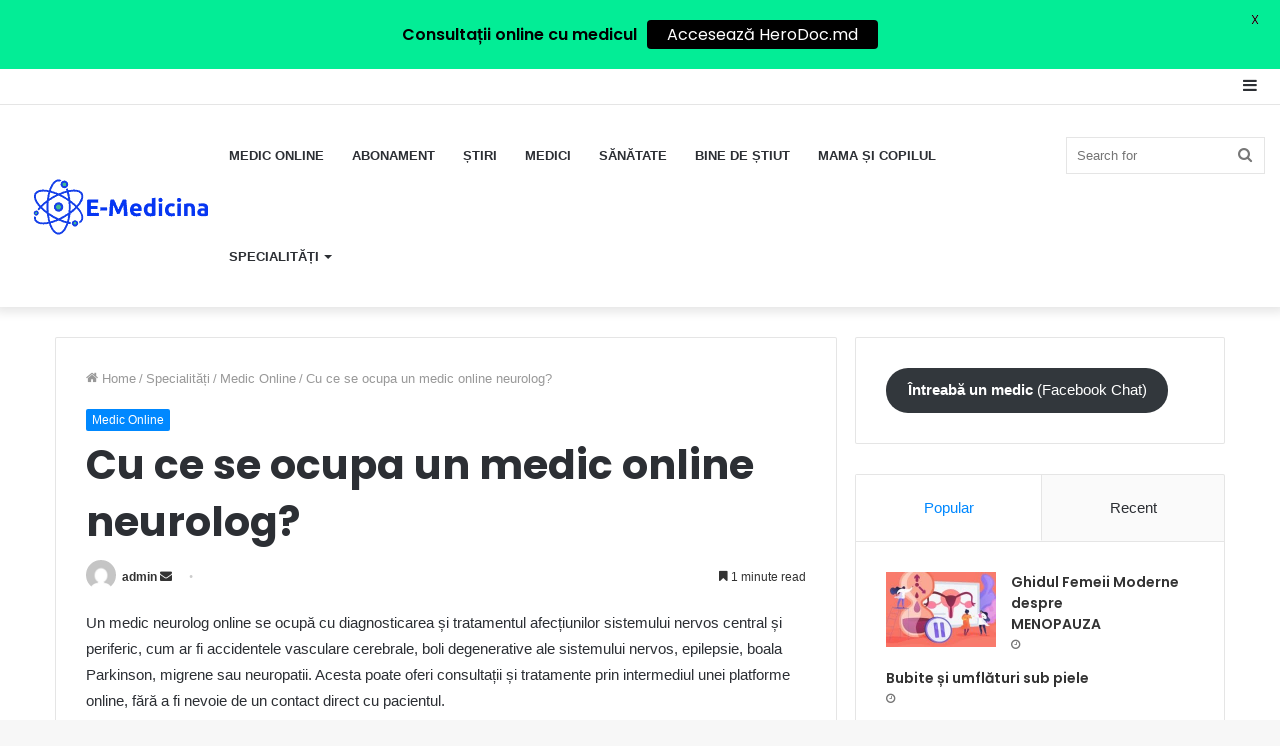

--- FILE ---
content_type: text/html; charset=UTF-8
request_url: https://e-medicina.md/cu-ce-se-ocupa-un-medic-online-neurolog/
body_size: 32013
content:
<!DOCTYPE html> <html lang="en-US" data-skin="light"> <head> <meta charset="UTF-8"/> <link rel="profile" href="http://gmpg.org/xfn/11"/> <meta http-equiv='x-dns-prefetch-control' content='on'> <link rel='dns-prefetch' href="//cdnjs.cloudflare.com/"/> <link rel='dns-prefetch' href="//ajax.googleapis.com/"/> <link rel='dns-prefetch' href="//fonts.googleapis.com/"/> <link rel='dns-prefetch' href="//fonts.gstatic.com/"/> <link rel='dns-prefetch' href="//s.gravatar.com/"/> <link rel='dns-prefetch' href="//www.google-analytics.com/"/> <link rel='preload' as='image' href="/wp-content/uploads/2021/09/a2125d3fa89948208fc9162c4984bb98-e1631111793658.png"> <link rel='preload' as='font' href="/wp-content/themes/jannah/assets/fonts/tielabs-fonticon/tielabs-fonticon.woff" type='font/woff' crossorigin='anonymous'/> <link rel='preload' as='font' href="/wp-content/themes/jannah/assets/fonts/fontawesome/fa-solid-900.woff2" type='font/woff2' crossorigin='anonymous'/> <link rel='preload' as='font' href="/wp-content/themes/jannah/assets/fonts/fontawesome/fa-brands-400.woff2" type='font/woff2' crossorigin='anonymous'/> <link rel='preload' as='font' href="/wp-content/themes/jannah/assets/fonts/fontawesome/fa-regular-400.woff2" type='font/woff2' crossorigin='anonymous'/> <link rel='preload' as='script' href="//ajax.googleapis.com/ajax/libs/webfont/1/webfont.js"> <style id='tie-critical-css' type='text/css'>html{-ms-touch-action:manipulation;touch-action:manipulation;-webkit-text-size-adjust:100%;-ms-text-size-adjust:100%}article,aside,details,figcaption,figure,footer,header,main,menu,nav,section,summary{display:block}audio,canvas,progress,video{display:inline-block}audio:not([controls]){display:none;height:0}progress{vertical-align:baseline}template,[hidden]{display:none}a{background-color:transparent}a:active,a:hover{outline-width:0}abbr[title]{border-bottom:none;text-decoration:underline;text-decoration:underline dotted}b,strong{font-weight:inherit}b,strong{font-weight:600}dfn{font-style:italic}mark{background-color:#ff0;color:#000}small{font-size:80%}sub,sup{font-size:75%;line-height:0;position:relative;vertical-align:baseline}sub{bottom:-0.25em}sup{top:-0.5em}img{border-style:none}svg:not(:root){overflow:hidden}figure{margin:1em 0}hr{box-sizing:content-box;height:0;overflow:visible}button,input,select,textarea{font:inherit}optgroup{font-weight:bold}button,input,select{overflow:visible}button,input,select,textarea{margin:0}button,select{text-transform:none}button,[type="button"],[type="reset"],[type="submit"]{cursor:pointer}[disabled]{cursor:default}button,html [type="button"],[type="reset"],[type="submit"]{-webkit-appearance:button}button::-moz-focus-inner,input::-moz-focus-inner{border:0;padding:0}button:-moz-focusring,input:-moz-focusring{outline:1px dotted ButtonText}fieldset{border:1px solid #c0c0c0;margin:0 2px;padding:0.35em 0.625em 0.75em}legend{box-sizing:border-box;color:inherit;display:table;max-width:100%;padding:0;white-space:normal}textarea{overflow:auto}[type="checkbox"],[type="radio"]{box-sizing:border-box;padding:0}[type="number"]::-webkit-inner-spin-button,[type="number"]::-webkit-outer-spin-button{height:auto}[type="search"]{-webkit-appearance:textfield}[type="search"]::-webkit-search-cancel-button,[type="search"]::-webkit-search-decoration{-webkit-appearance:none}*{padding:0;margin:0;list-style:none;border:0;outline:none;box-sizing:border-box}*:before,*:after{box-sizing:border-box}body{background:#F7F7F7;color:#2c2f34;font-family:-apple-system, BlinkMacSystemFont, "Segoe UI", Roboto, Oxygen, Oxygen-Sans, Ubuntu, Cantarell, "Helvetica Neue", "Open Sans", Arial, sans-serif;font-size:13px;line-height:21px}h1,h2,h3,h4,h5,h6,.the-subtitle{line-height:1.4;font-weight:600}h1{font-size:41px;font-weight:700}h2{font-size:27px}h3{font-size:23px}h4,.the-subtitle{font-size:17px}h5{font-size:13px}h6{font-size:12px}a{color:#333;text-decoration:none;transition:0.15s}a:hover{color:#08f}img,object,embed{max-width:100%;height:auto}iframe{max-width:100%}p{line-height:21px}.says,.screen-reader-text{clip:rect(1px, 1px, 1px, 1px);position:absolute !important;height:1px;width:1px;overflow:hidden}.stream-title{margin-bottom:3px;font-size:85%;color:#a5a5a5;display:block}.stream-item{text-align:center;position:relative;z-index:2;margin:20px 0;padding:0}.stream-item iframe{margin:0 auto}.stream-item img{max-width:100%;width:auto;height:auto;margin:0 auto;display:inline-block;vertical-align:middle}.stream-item.stream-item-above-header{margin:0}.stream-item.stream-item-between .post-item-inner{width:100%;display:block}.post-layout-8.is-header-layout-1.has-header-ad .entry-header-outer,body.post-layout-8.has-header-below-ad .entry-header-outer{padding-top:0}.stream-item-top-wrapper ~ .stream-item-below-header,.is-header-layout-1.has-header-ad.post-layout-6 .featured-area,.has-header-below-ad.post-layout-6 .featured-area{margin-top:0}.has-header-below-ad .fullwidth-entry-title.container-wrapper,.is-header-layout-1.has-header-ad .fullwidth-entry-title,.is-header-layout-1.has-header-ad .is-first-section,.has-header-below-ad .is-first-section{padding-top:0;margin-top:0}@media (max-width: 991px){body:not(.is-header-layout-1).has-header-below-ad.has-header-ad .top-nav-below .has-breaking-news{margin-bottom:20px}.has-header-ad .fullwidth-entry-title.container-wrapper,.has-header-ad.has-header-below-ad .stream-item-below-header,.single.has-header-ad:not(.has-header-below-ad) #content,.page.has-header-ad:not(.has-header-below-ad) #content{margin-top:0}.has-header-ad .is-first-section{padding-top:0}.has-header-ad:not(.has-header-below-ad) .buddypress-header-outer{margin-bottom:15px}}.has-full-width-logo .stream-item-top-wrapper,.header-layout-2 .stream-item-top-wrapper{width:100%;max-width:100%;float:none;clear:both}@media (min-width: 992px){.header-layout-2.has-normal-width-logo .stream-item-top-wrapper{margin-top:0}}.header-layout-3.no-stream-item .logo-container{width:100%;float:none}@media (min-width: 992px){.header-layout-3.has-normal-width-logo .stream-item-top img{float:right}}@media (max-width: 991px){.header-layout-3.has-normal-width-logo .stream-item-top{clear:both}}#background-ad-cover{top:0;left:0;z-index:0;overflow:hidden;width:100%;height:100%;position:fixed}@media (max-width: 768px){.hide_banner_header .stream-item-above-header,.hide_banner_top .stream-item-top-wrapper,.hide_banner_below_header .stream-item-below-header,.hide_banner_bottom .stream-item-above-footer,.hide_banner_above .stream-item-above-post,.hide_banner_above_content .stream-item-above-post-content,.hide_banner_below_content .stream-item-below-post-content,.hide_banner_below .stream-item-below-post,.hide_banner_comments .stream-item-below-post-comments,.hide_breaking_news #top-nav,.hide_sidebars .sidebar,.hide_footer #footer-widgets-container,.hide_copyright #site-info,.hide_breadcrumbs #breadcrumb,.hide_share_post_top .share-buttons-top,.hide_share_post_bottom .share-buttons-bottom,.hide_post_newsletter #post-newsletter,.hide_related #related-posts,.hide_read_next #read-next-block,.hide_post_authorbio .post-components .about-author,.hide_post_nav .prev-next-post-nav,.hide_back_top_button #go-to-top,.hide_read_more_buttons .more-link,.hide_inline_related_posts #inline-related-post{display:none !important}}.tie-icon:before,[class^="tie-icon-"],[class*=" tie-icon-"]{font-family:'tiefonticon' !important;speak:never;font-style:normal;font-weight:normal;font-variant:normal;text-transform:none;line-height:1;-webkit-font-smoothing:antialiased;-moz-osx-font-smoothing:grayscale;display:inline-block}body.tie-no-js a.remove,body.tie-no-js .tooltip,body.tie-no-js .woocommerce-message,body.tie-no-js .woocommerce-error,body.tie-no-js .woocommerce-info,body.tie-no-js .bbp-template-notice,body.tie-no-js .indicator-hint,body.tie-no-js .menu-counter-bubble-outer,body.tie-no-js .notifications-total-outer,body.tie-no-js .comp-sub-menu,body.tie-no-js .menu-sub-content{display:none !important}body.tie-no-js .fa,body.tie-no-js .fas,body.tie-no-js .far,body.tie-no-js .fab,body.tie-no-js .tie-icon:before,body.tie-no-js [class^="tie-icon-"],body.tie-no-js [class*=" tie-icon-"],body.tie-no-js .weather-icon{visibility:hidden !important}body.tie-no-js [class^="tie-icon-"]:before,body.tie-no-js [class*=" tie-icon-"]:before{content:"\f105"}.tie-popup,#autocomplete-suggestions{display:none}.container{margin-right:auto;margin-left:auto;padding-left:15px;padding-right:15px}.container:after{content:"";display:table;clear:both}@media (min-width: 768px){.container{width:100%}}@media (min-width: 1200px){.container{max-width:1200px}}.tie-row{margin-left:-15px;margin-right:-15px}.tie-row:after{content:"";display:table;clear:both}.tie-col-xs-1,.tie-col-sm-1,.tie-col-md-1,.tie-col-xs-2,.tie-col-sm-2,.tie-col-md-2,.tie-col-xs-3,.tie-col-sm-3,.tie-col-md-3,.tie-col-xs-4,.tie-col-sm-4,.tie-col-md-4,.tie-col-xs-5,.tie-col-sm-5,.tie-col-md-5,.tie-col-xs-6,.tie-col-sm-6,.tie-col-md-6,.tie-col-xs-7,.tie-col-sm-7,.tie-col-md-7,.tie-col-xs-8,.tie-col-sm-8,.tie-col-md-8,.tie-col-xs-9,.tie-col-sm-9,.tie-col-md-9,.tie-col-xs-10,.tie-col-sm-10,.tie-col-md-10,.tie-col-xs-11,.tie-col-sm-11,.tie-col-md-11,.tie-col-xs-12,.tie-col-sm-12,.tie-col-md-12{position:relative;min-height:1px;padding-left:15px;padding-right:15px}.tie-col-xs-1,.tie-col-xs-2,.tie-col-xs-3,.tie-col-xs-4,.tie-col-xs-5,.tie-col-xs-6,.tie-col-xs-7,.tie-col-xs-8,.tie-col-xs-9,.tie-col-xs-10,.tie-col-xs-11,.tie-col-xs-12{float:left}.tie-col-xs-1{width:8.33333%}.tie-col-xs-2{width:16.66667%}.tie-col-xs-3{width:25%}.tie-col-xs-4{width:33.33333%}.tie-col-xs-5{width:41.66667%}.tie-col-xs-6{width:50%}.tie-col-xs-7{width:58.33333%}.tie-col-xs-8{width:66.66667%}.tie-col-xs-9{width:75%}.tie-col-xs-10{width:83.33333%}.tie-col-xs-11{width:91.66667%}.tie-col-xs-12{width:100%}@media (min-width: 768px){.tie-col-sm-1,.tie-col-sm-2,.tie-col-sm-3,.tie-col-sm-4,.tie-col-sm-5,.tie-col-sm-6,.tie-col-sm-7,.tie-col-sm-8,.tie-col-sm-9,.tie-col-sm-10,.tie-col-sm-11,.tie-col-sm-12{float:left}.tie-col-sm-1{width:8.33333%}.tie-col-sm-2{width:16.66667%}.tie-col-sm-3{width:25%}.tie-col-sm-4{width:33.33333%}.tie-col-sm-5{width:41.66667%}.tie-col-sm-6{width:50%}.tie-col-sm-7{width:58.33333%}.tie-col-sm-8{width:66.66667%}.tie-col-sm-9{width:75%}.tie-col-sm-10{width:83.33333%}.tie-col-sm-11{width:91.66667%}.tie-col-sm-12{width:100%}}@media (min-width: 992px){.tie-col-md-1,.tie-col-md-2,.tie-col-md-3,.tie-col-md-4,.tie-col-md-5,.tie-col-md-6,.tie-col-md-7,.tie-col-md-8,.tie-col-md-9,.tie-col-md-10,.tie-col-md-11,.tie-col-md-12{float:left}.tie-col-md-1{width:8.33333%}.tie-col-md-2{width:16.66667%}.tie-col-md-3{width:25%}.tie-col-md-4{width:33.33333%}.tie-col-md-5{width:41.66667%}.tie-col-md-6{width:50%}.tie-col-md-7{width:58.33333%}.tie-col-md-8{width:66.66667%}.tie-col-md-9{width:75%}.tie-col-md-10{width:83.33333%}.tie-col-md-11{width:91.66667%}.tie-col-md-12{width:100%}}.tie-alignleft{float:left}.tie-alignright{float:right}.tie-aligncenter{clear:both;margin-left:auto;margin-right:auto}.fullwidth{width:100% !important}.alignleft{float:left;margin:0.375em 1.75em 1em 0}.alignright{float:right;margin:0.375em 0 1em 1.75em}.aligncenter{clear:both;display:block;margin:0 auto 1.75em;text-align:center;margin-left:auto;margin-right:auto;margin-top:6px;margin-bottom:6px}@media (max-width: 767px){.entry .alignright,.entry .alignright img,.entry .alignleft,.entry .alignleft img{float:none;clear:both;display:block;margin:0 auto 1.75em}}.clearfix:before,.clearfix:after{content:"\0020";display:block;height:0;overflow:hidden}.clearfix:after{clear:both}.tie-container,#tie-wrapper{height:100%;min-height:650px}.tie-container{position:relative;overflow:hidden}#tie-wrapper{background:#ffffff;position:relative;z-index:108;height:100%;margin:0 auto}.container-wrapper{background:#ffffff;border:1px solid rgba(0,0,0,0.1);border-radius:2px;padding:30px}#content{margin-top:30px}@media (max-width: 991px){#content{margin-top:15px}}.site-content{-ms-word-wrap:break-word;word-wrap:break-word}.boxed-layout #tie-wrapper,.boxed-layout .fixed-nav{max-width:1230px}.boxed-layout.wrapper-has-shadow #tie-wrapper{box-shadow:0 1px 7px rgba(171,171,171,0.5)}@media (min-width: 992px){.boxed-layout #main-nav.fixed-nav,.boxed-layout #tie-wrapper{width:95%}}@media (min-width: 992px){.framed-layout #tie-wrapper{margin-top:25px;margin-bottom:25px}}@media (min-width: 992px){.border-layout #tie-container{margin:25px}.border-layout:after,.border-layout:before{background:inherit;content:"";display:block;height:25px;left:0;bottom:0;position:fixed;width:100%;z-index:110}.border-layout:before{top:0;bottom:auto}.border-layout.admin-bar:before{top:32px}.border-layout #main-nav.fixed-nav{left:25px;right:25px;width:calc(100% - 50px)}}.theme-header{background:#ffffff;position:relative;z-index:999}.theme-header:after{content:"";display:table;clear:both}.theme-header.has-shadow{box-shadow:0 0 10px 5px rgba(0,0,0,0.1)}.theme-header.top-nav-below .top-nav{z-index:8}.is-stretch-header .container{max-width:100%}.logo-row{position:relative}#logo{margin-top:40px;margin-bottom:40px;display:block;float:left}#logo img{vertical-align:middle}#logo img[src*='.svg']{width:100% !important}@-moz-document url-prefix(){#logo img[src*='.svg']{height:100px}}#logo a{display:inline-block}#logo .h1-off{position:absolute;top:-9000px;left:-9000px}#logo.text-logo a{color:#08f}#logo.text-logo a:hover{color:#006dcc;opacity:0.8}#tie-logo-inverted,#tie-sticky-logo-inverted{display:none}.tie-skin-inverted #tie-sticky-logo-inverted,.tie-skin-inverted #tie-logo-inverted{display:block}.tie-skin-inverted #tie-sticky-logo-default,.tie-skin-inverted #tie-logo-default{display:none}.logo-text{font-size:50px;line-height:50px;font-weight:bold}@media (max-width: 670px){.logo-text{font-size:30px}}.has-full-width-logo.is-stretch-header .logo-container{padding:0}.has-full-width-logo #logo{margin:0}.has-full-width-logo #logo a,.has-full-width-logo #logo img{width:100%;height:auto;display:block}.has-full-width-logo #logo,.header-layout-2 #logo{float:none;text-align:center}.has-full-width-logo #logo img,.header-layout-2 #logo img{margin-right:auto;margin-left:auto}.has-full-width-logo .logo-container,.header-layout-2 .logo-container{width:100%;float:none}@media (max-width: 991px){#theme-header.has-normal-width-logo #logo{margin:14px 0 !important;text-align:left;line-height:1}#theme-header.has-normal-width-logo #logo img{width:auto;height:auto;max-width:190px}}@media (max-width: 479px){#theme-header.has-normal-width-logo #logo img{max-width:160px;max-height:60px !important}}@media (max-width: 991px){#theme-header.mobile-header-default:not(.header-layout-1) #logo,#theme-header.mobile-header-default.header-layout-1 .header-layout-1-logo{-webkit-flex-grow:10;-ms-flex-positive:10;flex-grow:10}#theme-header.mobile-header-centered.header-layout-1 .header-layout-1-logo{width:auto !important}#theme-header.mobile-header-centered #logo{float:none;text-align:center}}.components{float:right}.components>li{position:relative;float:right;list-style:none}.components>li.social-icons-item{margin:0}.components>li>a{display:block;position:relative;width:30px;text-align:center;line-height:inherit;font-size:16px}.components>li>a:hover,.components>li:hover>a{z-index:2}.components .avatar{border-radius:100%;position:relative;top:4px;max-width:20px}.components a.follow-btn{width:auto;padding-left:15px;padding-right:15px;overflow:hidden}.components .follow-btn .tie-icon-plus{font-size:13px}.components .follow-btn .follow-text{font-size:12px;margin-left:8px;display:block;float:right}.components .search-bar{width:auto;border:solid rgba(0,0,0,0.1);border-width:0 1px;margin-left:10px}.components #search{position:relative;background:transparent}.components #search-input{border:0;margin-bottom:0;line-height:inherit;width:100%;background:transparent;padding:0 25px 0 10px;border-radius:0;box-sizing:border-box;font-size:inherit}.components #search-input:hover{background:rgba(0,0,0,0.03)}.components #search-input:focus{background:rgba(0,0,0,0.03);box-shadow:none}.components #search-submit{position:absolute;right:0;top:0;width:40px;line-height:inherit;color:#777777;background:transparent;font-size:15px;padding:0;transition:color 0.15s}.components #search-submit:hover{color:#08f}#search-submit .tie-icon-spinner{color:#555;cursor:default;-webkit-animation:tie-spin 3s infinite linear;animation:tie-spin 3s infinite linear}.top-nav-boxed .components li:first-child.weather-menu-item,.main-nav-boxed .components li:first-child.weather-menu-item,.components .search-bar+.weather-menu-item{padding-right:10px}.popup-login-icon.has-title a{width:auto;padding:0 8px}.popup-login-icon.has-title span{line-height:unset;float:left}.popup-login-icon.has-title .login-title{position:relative;font-size:13px;padding-left:4px}.weather-menu-item{display:-webkit-flex;display:-ms-flexbox;display:flex;-webkit-align-items:center;-ms-flex-align:center;align-items:center;padding-right:5px;overflow:hidden}.weather-menu-item:after{content:'t';visibility:hidden;width:0}.weather-menu-item .weather-wrap{padding:0;overflow:inherit;line-height:23px}.weather-menu-item .weather-forecast-day{display:block;float:left;width:auto;padding:0 5px;line-height:initial}.weather-menu-item .weather-forecast-day .weather-icon{font-size:26px;margin-bottom:0}.weather-menu-item .city-data{float:left;display:block;font-size:12px}.weather-menu-item .weather-current-temp{font-size:16px;font-weight:400}.weather-menu-item .weather-current-temp sup{font-size:9px;top:-2px}.weather-menu-item .theme-notice{padding:0 10px}.components .tie-weather-widget{color:#2c2f34}.main-nav-dark .main-nav .tie-weather-widget{color:#ffffff}.top-nav-dark .top-nav .tie-weather-widget{color:#ccc}.components .icon-basecloud-bg:after{color:#ffffff}.main-nav-dark .main-nav .icon-basecloud-bg:after{color:#1f2024}.top-nav-dark .top-nav .icon-basecloud-bg:after{color:#27292d}.header-layout-1 #menu-components-wrap{display:-webkit-flex;display:-ms-flexbox;display:flex;-webkit-justify-content:flex-end;-ms-flex-pack:end;justify-content:flex-end}@media (max-width: 991px){.header-layout-1 #main-nav [class*="tie-col-md"]{float:left;width:auto}}.header-layout-1 .main-menu-wrapper{display:table;width:100%}.header-layout-1 #logo{line-height:1;float:left;margin-top:20px;margin-bottom:20px}.header-layout-1 .header-layout-1-logo{display:table-cell;vertical-align:middle;float:none}.header-layout-1 #main-nav .components .search-bar{border:none}.header-layout-1 #main-nav .components #search-input{border:1px solid rgba(0,0,0,0.1);line-height:initial;padding-top:10px;padding-bottom:10px}.header-layout-1.main-nav-dark #main-nav .components #search-input{border-color:rgba(255,255,255,0.07)}.header-layout-2 #menu-components-wrap{display:-webkit-flex;display:-ms-flexbox;display:flex;-webkit-justify-content:center;-ms-flex-pack:center;justify-content:center}.header-layout-4 #menu-components-wrap{-webkit-justify-content:flex-start;-ms-flex-pack:start;justify-content:flex-start;padding-left:25px}.header-layout-4 #menu-components-wrap .main-menu-wrap{-webkit-flex-grow:1;-ms-flex-positive:1;flex-grow:1}.is-header-bg-extended #theme-header,.is-header-bg-extended #theme-header.header-layout-1 #main-nav:not(.fixed-nav){background:transparent !important;display:inline-block !important;width:100% !important;box-shadow:none !important;transition:background 0.3s}.is-header-bg-extended #theme-header:before,.is-header-bg-extended #theme-header.header-layout-1 #main-nav:not(.fixed-nav):before{content:"";position:absolute;width:100%;left:0;right:0;top:0;height:150px;background-image:linear-gradient(to top, transparent, rgba(0,0,0,0.5))}@media (max-width: 991px){.is-header-bg-extended #tie-wrapper #theme-header .logo-container:not(.fixed-nav){background:transparent;box-shadow:none;transition:background 0.3s}}.is-header-bg-extended .has-background .is-first-section{margin-top:-350px !important}.is-header-bg-extended .has-background .is-first-section>*{padding-top:350px !important}.rainbow-line{height:3px;width:100%;position:relative;z-index:2;background-image:linear-gradient(to right, #f76570 0%, #f76570 8%, #f3a46b 8%, #f3a46b 16%, #f3a46b 16%, #ffd205 16%, #ffd205 24%, #ffd205 24%, #1bbc9b 24%, #1bbc9b 25%, #1bbc9b 32%, #14b9d5 32%, #14b9d5 40%, #c377e4 40%, #c377e4 48%, #f76570 48%, #f76570 56%, #f3a46b 56%, #f3a46b 64%, #ffd205 64%, #ffd205 72%, #1bbc9b 72%, #1bbc9b 80%, #14b9d5 80%, #14b9d5 80%, #14b9d5 89%, #c377e4 89%, #c377e4 100%)}@media (max-width: 991px){.logo-container,.header-layout-1 .main-menu-wrapper{border-width:0;display:-webkit-flex;display:-ms-flexbox;display:flex;-webkit-flex-flow:row nowrap;-ms-flex-flow:row nowrap;flex-flow:row nowrap;-webkit-align-items:center;-ms-flex-align:center;align-items:center;-webkit-justify-content:space-between;-ms-flex-pack:justify;justify-content:space-between}}.mobile-header-components{display:none;z-index:10;height:30px;line-height:30px;-webkit-flex-wrap:nowrap;-ms-flex-wrap:nowrap;flex-wrap:nowrap;-webkit-flex:1 1 0%;-ms-flex:1 1 0%;flex:1 1 0%}.mobile-header-components .components{float:none;display:-webkit-flex !important;display:-ms-flexbox !important;display:flex !important;-webkit-justify-content:stretch;-ms-flex-pack:stretch;justify-content:stretch}.mobile-header-components .components li.custom-menu-link{display:inline-block;float:none}.mobile-header-components .components li.custom-menu-link>a{width:20px;padding-bottom:15px}.mobile-header-components .components li.custom-menu-link>a .menu-counter-bubble{right:calc(50% - 10px);bottom:-10px}.header-layout-1.main-nav-dark .mobile-header-components .components li.custom-menu-link>a{color:#fff}.dark-skin .mobile-header-components .components a.button.guest-btn:not(:hover){background:#23262a;border-color:#23262a;color:#fff}.mobile-header-components .components .comp-sub-menu{padding:10px}.dark-skin .mobile-header-components .components .comp-sub-menu{background:#1f2024}.mobile-header-components [class^="tie-icon-"],.mobile-header-components [class*=" tie-icon-"]{font-size:18px;width:20px;height:20px;vertical-align:middle}.mobile-header-components .tie-mobile-menu-icon{font-size:20px}.mobile-header-components .tie-icon-grid-9,.mobile-header-components .tie-icon-grid-4{-webkit-transform:scale(1.75);-ms-transform:scale(1.75);transform:scale(1.75)}.mobile-header-components .nav-icon{display:inline-block;width:20px;height:2px;background-color:#2c2f34;position:relative;top:-4px;transition:background 0.4s ease}.mobile-header-components .nav-icon:before,.mobile-header-components .nav-icon:after{position:absolute;right:0;background-color:#2c2f34;content:'';display:block;width:100%;height:100%;transition:background 0.4s, right .2s ease, -webkit-transform 0.4s;transition:transform 0.4s, background 0.4s, right .2s ease;transition:transform 0.4s, background 0.4s, right .2s ease, -webkit-transform 0.4s;-webkit-transform:translateZ(0);transform:translateZ(0);-webkit-backface-visibility:hidden;backface-visibility:hidden}.mobile-header-components .nav-icon:before{-webkit-transform:translateY(-7px);-ms-transform:translateY(-7px);transform:translateY(-7px)}.mobile-header-components .nav-icon:after{-webkit-transform:translateY(7px);-ms-transform:translateY(7px);transform:translateY(7px)}.mobile-header-components .nav-icon.is-layout-2:before,.mobile-header-components .nav-icon.is-layout-2:after{width:70%;right:15%}.mobile-header-components .nav-icon.is-layout-3:after{width:60%}.mobile-header-components .nav-icon.is-layout-4:after{width:60%;right:auto;left:0}.dark-skin .mobile-header-components .nav-icon,.dark-skin .mobile-header-components .nav-icon:before,.dark-skin .mobile-header-components .nav-icon:after,.main-nav-dark.header-layout-1 .mobile-header-components .nav-icon,.main-nav-dark.header-layout-1 .mobile-header-components .nav-icon:before,.main-nav-dark.header-layout-1 .mobile-header-components .nav-icon:after{background-color:#ffffff}.dark-skin .mobile-header-components .nav-icon .menu-text,.main-nav-dark.header-layout-1 .mobile-header-components .nav-icon .menu-text{color:#ffffff}.mobile-header-components .menu-text-wrapper{white-space:nowrap;width:auto !important}.mobile-header-components .menu-text{color:#2c2f34;line-height:30px;font-size:12px;padding:0 0 0 5px;display:inline-block;transition:color 0.4s}.dark-skin .mobile-header-components .menu-text,.main-nav-dark.header-layout-1 .mobile-header-components .menu-text{color:#ffffff}#mobile-header-components-area_1 .components li.custom-menu-link>a{margin-right:15px}#mobile-header-components-area_1 .comp-sub-menu{left:0;right:auto}#mobile-header-components-area_2 .components{-webkit-flex-direction:row-reverse;-ms-flex-direction:row-reverse;flex-direction:row-reverse}#mobile-header-components-area_2 .components li.custom-menu-link>a{margin-left:15px}#mobile-menu-icon:hover .nav-icon,#mobile-menu-icon:hover .nav-icon:before,#mobile-menu-icon:hover .nav-icon:after{background-color:#08f}@media (max-width: 991px){.logo-container:before,.logo-container:after{height:1px}.mobile-components-row .logo-wrapper{height:auto !important}.mobile-components-row .logo-container,.mobile-components-row.header-layout-1 .main-menu-wrapper{-webkit-flex-wrap:wrap;-ms-flex-wrap:wrap;flex-wrap:wrap}.mobile-components-row:not(.header-layout-1) #logo,.mobile-components-row.header-layout-1 .header-layout-1-logo{-webkit-flex:1 0 100%;-ms-flex:1 0 100%;flex:1 0 100%;-webkit-order:-1;-ms-flex-order:-1;order:-1}.mobile-components-row .mobile-header-components{padding:5px 0;height:45px}.mobile-components-row .mobile-header-components .components li.custom-menu-link>a{padding-bottom:0}#tie-body #mobile-container,.mobile-header-components{display:block}#slide-sidebar-widgets{display:none}}.top-nav{background-color:#ffffff;position:relative;z-index:10;line-height:35px;border:1px solid rgba(0,0,0,0.1);border-width:1px 0;color:#2c2f34}.main-nav-below.top-nav-above .top-nav{border-top-width:0}.top-nav a:not(.button):not(:hover){color:#2c2f34}.top-nav .components>li:hover>a{color:#08f}.topbar-wrapper{display:-webkit-flex;display:-ms-flexbox;display:flex;min-height:35px}.top-nav.has-menu .topbar-wrapper,.top-nav.has-components .topbar-wrapper{display:block}.top-nav .tie-alignleft,.top-nav .tie-alignright{-webkit-flex-grow:1;-ms-flex-positive:1;flex-grow:1;position:relative}.top-nav.has-breaking-news .tie-alignleft{-webkit-flex:1 0 100px;-ms-flex:1 0 100px;flex:1 0 100px}.top-nav.has-breaking-news .tie-alignright{-webkit-flex-grow:0;-ms-flex-positive:0;flex-grow:0;z-index:1}.top-nav.has-date-components .tie-alignleft .components>li:first-child:not(.search-bar),.top-nav.has-date-components-menu .components>li:first-child:not(.search-bar),.top-nav-boxed .top-nav.has-components .components>li:first-child:not(.search-bar){border-width:0}@media (min-width: 992px){.header-layout-1.top-nav-below:not(.has-shadow) .top-nav{border-width:0 0 1px}}.topbar-today-date{float:left;padding-right:15px;font-size:12px;-webkit-flex-shrink:0;-ms-flex-negative:0;flex-shrink:0}.topbar-today-date:before{font-size:13px;content:"\f017"}.top-menu .menu a{padding:0 10px}.top-menu .menu li:hover>a{color:#08f}.top-menu .menu ul{display:none;position:absolute;background:#ffffff}.top-menu .menu li:hover>ul{display:block}.top-menu .menu li{position:relative}.top-menu .menu ul.sub-menu a{width:180px;line-height:20px;padding:7px 15px}.tie-alignright .top-menu{float:right;border-width:0 1px}.top-menu .menu .tie-current-menu>a{color:#08f}@media (min-width: 992px){.top-nav-boxed .top-nav{background:transparent !important;border-width:0}.top-nav-boxed .topbar-today-date{padding:0 15px}.top-nav-boxed .top-nav{background:transparent;border-width:0}.top-nav-boxed .topbar-wrapper{background:#ffffff;border:1px solid rgba(0,0,0,0.1);border-width:0 1px 1px;width:100%}.top-nav-boxed.main-nav-above.top-nav-below:not(.header-layout-1) .topbar-wrapper{border-width:1px}.top-nav-boxed.has-shadow.top-nav-below .topbar-wrapper,.top-nav-boxed.has-shadow.top-nav-below-main-nav .topbar-wrapper{border-width:1px 1px 0 !important}.top-nav-boxed.main-nav-below.top-nav-below-main-nav .has-breaking-news .topbar-wrapper{border-left-width:0 !important}.top-nav-boxed .has-menu .topbar-wrapper,.top-nav-boxed .has-components .topbar-wrapper{border-width:0 1px 1px}.top-nav-boxed .tie-alignright .search-bar{border-right-width:0}.top-nav-boxed .tie-alignleft .search-bar{border-left-width:0}.top-nav-boxed .has-date-components .tie-alignleft .search-bar,.top-nav-boxed .has-date-components-menu .tie-alignleft .search-bar{border-left-width:1px}}.top-nav .tie-alignleft .components,.top-nav .tie-alignleft .components>li{float:left}.top-nav .tie-alignleft .comp-sub-menu{right:auto;left:-1px}.top-nav-dark .top-nav{background-color:#2c2e32;color:#ccc}.top-nav-dark .top-nav *{border-color:rgba(255,255,255,0.1)}.top-nav-dark .top-nav .breaking a{color:#ccc}.top-nav-dark .top-nav .breaking a:hover{color:#ffffff}.top-nav-dark .top-nav .components>li>a,.top-nav-dark .top-nav .components>li.social-icons-item .social-link:not(:hover) span{color:#ccc}.top-nav-dark .top-nav .components>li:hover>a{color:#ffffff}.top-nav-dark .top-nav .top-menu li a{color:#ccc;border-color:rgba(255,255,255,0.04)}.top-nav-dark .top-menu ul{background:#2c2e32}.top-nav-dark .top-menu li:hover>a{background:rgba(0,0,0,0.1);color:#08f}.top-nav-dark.top-nav-boxed .top-nav{background-color:transparent}.top-nav-dark.top-nav-boxed .topbar-wrapper{background-color:#2c2e32}.top-nav-dark.top-nav-boxed.top-nav-above.main-nav-below .topbar-wrapper{border-width:0}.top-nav-light #top-nav .weather-icon .icon-cloud,.top-nav-light #top-nav .weather-icon .icon-basecloud-bg,.top-nav-light #top-nav .weather-icon .icon-cloud-behind,.main-nav-light #main-nav .weather-icon .icon-cloud,.main-nav-light #main-nav .weather-icon .icon-basecloud-bg,.main-nav-light #main-nav .weather-icon .icon-cloud-behind{color:#d3d3d3}@media (max-width: 991px){.top-nav:not(.has-breaking-news),.topbar-today-date,.top-menu,.theme-header .components{display:none}}.breaking{display:none}.main-nav-wrapper{position:relative;z-index:4}.main-nav-below.top-nav-below-main-nav .main-nav-wrapper{z-index:9}.main-nav-above.top-nav-below .main-nav-wrapper{z-index:10}.main-nav{position:relative;border:1px solid rgba(0,0,0,0.1);border-width:1px 0}.main-menu-wrapper{border:0 solid rgba(0,0,0,0.1);position:relative}@media (min-width: 992px){.header-menu{float:left}.header-menu .menu li{display:block;float:left}.header-menu .menu a{display:block;position:relative}.header-menu .menu .sub-menu a{padding:8px 10px}.header-menu .menu a:hover,.header-menu .menu li:hover>a{z-index:2}.header-menu .menu ul{box-shadow:0 2px 5px rgba(0,0,0,0.1)}.header-menu .menu ul li{position:relative}.header-menu .menu ul a{border-width:0 0 1px;transition:0.15s}.header-menu .menu ul ul{top:0;left:100%}#main-nav{z-index:9;line-height:60px}.top-nav-below-main-nav #main-nav .main-menu>ul>li,.header-layout-1.top-nav-below #main-nav .main-menu>ul>li{border-bottom:0;margin-bottom:0}.main-menu .menu a{transition:0.15s}.main-menu .menu>li>a{padding:0 14px;font-size:13px;font-weight:600}.main-menu .menu>li>.menu-sub-content{border-top:2px solid #08f}.main-menu .menu>li.tie-current-menu{border-bottom:5px solid #08f;margin-bottom:-5px}.main-menu .menu>li.tie-current-menu>a:after{content:"";width:20px;height:2px;position:absolute;margin-top:17px;left:50%;top:50%;bottom:auto;right:auto;-webkit-transform:translateX(-50%) translateY(-50%);-ms-transform:translateX(-50%) translateY(-50%);transform:translateX(-50%) translateY(-50%);background:#2c2f34;transition:0.3s}.main-menu .menu>li.is-icon-only>a{padding:0 20px;line-height:inherit}.main-menu .menu>li.is-icon-only>a:after,.main-menu .menu>li.is-icon-only>a:before{display:none}.main-menu .menu>li.is-icon-only>a .tie-menu-icon{font-size:160%;-webkit-transform:translateY(15%);-ms-transform:translateY(15%);transform:translateY(15%)}.main-menu .menu ul{line-height:20px;z-index:1}.main-menu .menu .sub-menu .tie-menu-icon,.main-menu .menu .mega-recent-featured-list .tie-menu-icon,.main-menu .menu .mega-link-column .tie-menu-icon,.main-menu .menu .mega-cat-more-links .tie-menu-icon{width:20px}.main-menu .menu-sub-content{display:none;padding:15px;width:230px;position:absolute;box-shadow:0 2px 2px rgba(0,0,0,0.15)}.main-menu .menu-sub-content a{width:200px}.main-menu .menu-sub-content .menu-item-has-children>a:before{right:5px}.main-menu ul li:hover>.menu-sub-content,.main-menu ul li[aria-expanded="true"]>ul,.main-menu ul li[aria-expanded="true"]>.mega-menu-block{display:block;z-index:1}nav.main-nav .menu>li.tie-current-menu>a,nav.main-nav .menu>li:hover>a{background-color:#08f;color:#fff}.header-layout-1 .main-menu-wrap .menu>li:only-child:not(.mega-menu){position:relative}.header-layout-1 .main-menu-wrap .menu>li:only-child>.menu-sub-content{right:0;left:auto}.header-layout-1 .main-menu-wrap .menu>li:only-child>.menu-sub-content ul{left:auto;right:100%}nav.main-nav .components>li:hover>a{color:#08f}.main-nav-dark .main-nav{background:#1f2024;border-width:0}.main-nav-dark .main-nav .search-bar{border-color:rgba(255,255,255,0.07)}.main-nav-dark .main-nav .components>li>a{color:#ffffff}.main-nav-dark .main-nav .components>li.social-icons-item .social-link:not(:hover) span{color:#ffffff}.main-nav-dark .main-nav.fixed-nav{background-color:rgba(31,32,36,0.95)}.main-nav-dark .main-menu .menu>li a{color:#ffffff}.main-nav-dark .main-menu .menu ul li:hover>a,.main-nav-dark .main-menu .menu ul li.current-menu-item:not(.mega-link-column)>a{color:#08f}.main-nav-dark .main-menu .menu-sub-content{background:#1f2024;color:#ffffff}.main-nav-dark .main-menu .menu ul a,.main-nav-dark .main-menu .mega-cat-wrapper,.main-nav-dark .mega-cat-more-links>li a{border-color:rgba(255,255,255,0.04)}.main-nav-dark .mega-recent-featured-list:after{background:rgba(0,0,0,0.08)}.main-nav-dark.main-nav-boxed .main-nav .main-menu-wrapper{background-color:#1f2024}.main-nav-dark .cats-vertical,.main-nav-dark ul.cats-horizontal li a{background:rgba(0,0,0,0.2)}.main-nav-dark ul.cats-horizontal li a{border:none}.main-nav-dark ul.cats-vertical li a.is-active,.main-nav-dark ul.cats-vertical li a:hover{background:#1f2024}.main-nav-light .main-nav{background-color:#ffffff;color:#2c2f34}.main-nav-light .main-nav .menu-sub-content{background:#ffffff}.main-nav-light .main-nav .menu ul li:hover>a,.main-nav-light .main-nav .components li a:hover,.main-nav-light .main-nav .menu ul li.current-menu-item:not(.mega-link-column)>a{color:#08f}.main-nav-light .main-nav .menu a,.main-nav-light .main-nav .components li a{color:#2c2f34}.main-nav-light .main-nav .components li a.button:hover,.main-nav-light .main-nav .components li a.checkout-button{color:#fff}.main-nav-light .main-nav.fixed-nav{background-color:rgba(255,255,255,0.95)}.main-nav-light .cats-vertical{background:rgba(0,0,0,0.03)}.main-nav-light ul.cats-vertical li a.is-active,.main-nav-light ul.cats-vertical li a:hover{background:#fff}.main-nav-light .mega-menu .post-meta,.main-nav-light .mega-menu .post-meta a:not(:hover){color:rgba(0,0,0,0.5)}}@media (min-width: 992px){.menu-item-has-children>a:before,.mega-menu>a:before{content:'';position:absolute;right:12px;margin-top:2px;top:50%;bottom:auto;-webkit-transform:translateY(-50%);-ms-transform:translateY(-50%);transform:translateY(-50%);width:0;height:0;border:4px solid transparent;border-top:4px solid #ffffff;transition:border 0.15s}.menu-item-has-children .menu-item-has-children>a:before,.mega-menu .menu-item-has-children>a:before{border:4px solid transparent;border-left-color:#ffffff}.menu>.menu-item-has-children:not(.is-icon-only)>a,.menu .mega-menu:not(.is-icon-only)>a{padding-right:25px}.main-menu .menu>li.tie-current-menu>a:before,.main-menu .menu>li:hover>a:before{border-top-color:#fff}.main-nav-light .main-nav .menu-item-has-children>a:before,.main-nav-light .mega-menu>a:before{border-top-color:#2c2f34}.main-nav-light .main-nav .menu-item-has-children .menu-item-has-children>a:before,.main-nav-light .mega-menu .menu-item-has-children>a:before{border-top-color:transparent;border-left-color:#2c2f34}.main-nav-light .main-nav .menu-item-has-children li:hover>a:before,.main-nav-light .mega-menu li:hover>a:before{border-left-color:#08f}.top-nav-dark .top-menu .menu-item-has-children>a:before{border-top-color:#ccc}.top-nav-dark .top-menu .menu-item-has-children .menu-item-has-children>a:before{border-left-color:#ccc;border-top-color:transparent}}@media (min-width: 992px){.main-nav-boxed .main-nav{border-width:0}.main-nav-boxed .main-menu-wrapper{float:left;width:100%}.main-nav-boxed .main-menu-wrapper .search-bar{border-right-width:0}.main-nav-boxed.main-nav-light .main-menu-wrapper{border-width:1px;background-color:#ffffff}.dark-skin .main-nav-boxed.main-nav-light .main-menu-wrapper{border-width:0}.main-nav-boxed.main-nav-light .fixed-nav .main-menu-wrapper{border-color:transparent}.main-nav-above.top-nav-above #main-nav:not(.fixed-nav){top:-1px}.main-nav-below.top-nav-below #main-nav:not(.fixed-nav){bottom:-1px}.dark-skin .main-nav-below.top-nav-above #main-nav{border-width:0}.dark-skin .main-nav-below.top-nav-below-main-nav #main-nav{border-top-width:0}}.main-nav-boxed .main-nav:not(.fixed-nav),.main-nav-boxed .fixed-nav .main-menu-wrapper,.theme-header:not(.main-nav-boxed) .fixed-nav .main-menu-wrapper{background:transparent !important}@media (min-width: 992px){.header-layout-1.main-nav-below.top-nav-above .main-nav{margin-top:-1px}.header-layout-1.main-nav-below.top-nav-above .top-nav{border-top-width:0}.header-layout-1.main-nav-below.top-nav-above .breaking-title{top:0;margin-bottom:-1px}}.header-layout-1.main-nav-below.top-nav-below-main-nav .main-nav-wrapper{z-index:9}.header-layout-1.main-nav-below.top-nav-below-main-nav .main-nav{margin-bottom:-1px;bottom:0;border-top-width:0}@media (min-width: 992px){.header-layout-1.main-nav-below.top-nav-below-main-nav .top-nav{margin-top:-1px}}.header-layout-1.has-shadow:not(.top-nav-below) .main-nav{border-bottom:0 !important}#theme-header.header-layout-1>div:only-child nav{border-width:0 !important}@media only screen and (min-width: 992px) and (max-width: 1100px){.main-nav .menu>li:not(.is-icon-only)>a{padding-left:7px;padding-right:7px}.main-nav .menu>li:not(.is-icon-only)>a:before{display:none}.main-nav .menu>li.is-icon-only>a{padding-left:15px;padding-right:15px}}.menu-tiny-label{font-size:10px;border-radius:10px;padding:2px 7px 3px;margin-left:3px;line-height:1;position:relative;top:-1px}.menu-tiny-label.menu-tiny-circle{border-radius:100%}@media (max-width: 991px){#sticky-logo{display:none}}@media (min-width: 992px){#sticky-logo{overflow:hidden;float:left;vertical-align:middle}#sticky-logo a{line-height:1;display:inline-block}#sticky-logo img{position:relative;vertical-align:middle;padding:8px 10px;top:-1px;max-height:50px}.just-before-sticky #sticky-logo img,.header-layout-1 #sticky-logo img{padding:0}.header-layout-1:not(.has-custom-sticky-logo) #sticky-logo{display:none}.theme-header #sticky-logo img{opacity:0;visibility:hidden;width:0 !important;-webkit-transform:translateY(75%);-ms-transform:translateY(75%);transform:translateY(75%);transition:opacity 0.6s cubic-bezier(0.55, 0, 0.1, 1),-webkit-transform 0.3s cubic-bezier(0.55, 0, 0.1, 1);transition:transform 0.3s cubic-bezier(0.55, 0, 0.1, 1),opacity 0.6s cubic-bezier(0.55, 0, 0.1, 1);transition:transform 0.3s cubic-bezier(0.55, 0, 0.1, 1),opacity 0.6s cubic-bezier(0.55, 0, 0.1, 1),-webkit-transform 0.3s cubic-bezier(0.55, 0, 0.1, 1)}.theme-header.header-layout-1:not(.has-custom-sticky-logo) #sticky-logo img{transition:none}.theme-header:not(.header-layout-1) #main-nav:not(.fixed-nav) #sticky-logo img{margin-left:-20px}.header-layout-1 .flex-placeholder{-webkit-flex-grow:1;-ms-flex-positive:1;flex-grow:1}}.theme-header .fixed-nav{position:fixed;width:100%;top:0;bottom:auto !important;z-index:100;will-change:transform;-webkit-transform:translateY(-100%);-ms-transform:translateY(-100%);transform:translateY(-100%);transition:-webkit-transform 0.3s;transition:transform 0.3s;transition:transform 0.3s, -webkit-transform 0.3s;box-shadow:0 4px 2px -2px rgba(0,0,0,0.1);border-width:0;background-color:rgba(255,255,255,0.95)}.theme-header .fixed-nav:not(.just-before-sticky){line-height:60px !important}@media (min-width: 992px){.theme-header .fixed-nav:not(.just-before-sticky) .header-layout-1-logo{display:none}}.theme-header .fixed-nav:not(.just-before-sticky) #sticky-logo img{opacity:1;visibility:visible;width:auto !important;-webkit-transform:translateY(0);-ms-transform:translateY(0);transform:translateY(0)}@media (min-width: 992px){.header-layout-1:not(.just-before-sticky):not(.has-custom-sticky-logo) .fixed-nav #sticky-logo{display:block}}.admin-bar .theme-header .fixed-nav{top:32px}@media (max-width: 782px){.admin-bar .theme-header .fixed-nav{top:46px}}@media (max-width: 600px){.admin-bar .theme-header .fixed-nav{top:0}}@media (min-width: 992px){.border-layout .theme-header .fixed-nav{top:25px}.border-layout.admin-bar .theme-header .fixed-nav{top:57px}}.theme-header .fixed-nav .container{opacity:0.95}.theme-header .fixed-nav .main-menu-wrapper,.theme-header .fixed-nav .main-menu{border-top:0}.theme-header .fixed-nav.fixed-unpinned:not(.default-behavior-mode) .main-menu .menu>li.tie-current-menu{border-bottom-width:0;margin-bottom:0}.theme-header .fixed-nav.unpinned-no-transition{transition:none}.theme-header .fixed-pinned,.theme-header .default-behavior-mode.fixed-unpinned{-webkit-transform:translate3d(0, 0, 0);transform:translate3d(0, 0, 0)}@media (max-width: 991px){.theme-header .fixed-nav{transition:none}.fixed-nav.logo-container.sticky-up,.fixed-nav.logo-container.sticky-nav-slide.sticky-down,.fixed-nav#main-nav.sticky-up,.fixed-nav#main-nav.sticky-nav-slide.sticky-down{transition:-webkit-transform 0.4s ease;transition:transform 0.4s ease;transition:transform 0.4s ease, -webkit-transform 0.4s ease}.sticky-type-slide .fixed-nav.logo-container.sticky-nav-slide-visible,.sticky-type-slide .fixed-nav#main-nav.sticky-nav-slide-visible{-webkit-transform:translateY(0);-ms-transform:translateY(0);transform:translateY(0)}.fixed-nav.default-behavior-mode{-webkit-transform:none !important;-ms-transform:none !important;transform:none !important}}@media (max-width: 991px){#tie-wrapper header#theme-header{box-shadow:none;background:transparent !important}.logo-container,.header-layout-1 .main-nav{border-width:0;box-shadow:0 3px 7px 0 rgba(0,0,0,0.1)}.header-layout-1.top-nav-below .main-nav:not(.fixed-nav){box-shadow:none}.is-header-layout-1.has-header-ad .top-nav-below .main-nav{border-bottom-width:1px}.logo-container,.header-layout-1 .main-nav{background-color:#ffffff}.dark-skin .logo-container,.main-nav-dark.header-layout-1 .main-nav{background-color:#1f2024}.dark-skin #theme-header .logo-container.fixed-nav{background-color:rgba(31,32,36,0.95)}.header-layout-1.main-nav-below.top-nav-below-main-nav .main-nav{margin-bottom:0}#sticky-nav-mask,.header-layout-1 #menu-components-wrap,.header-layout-3 .main-nav-wrapper,.header-layout-2 .main-nav-wrapper{display:none}.main-menu-wrapper .tie-alignleft{width:100%}} </style> <meta name='robots' content='index, follow, max-image-preview:large, max-snippet:-1, max-video-preview:-1'/> <script data-cfasync="false" data-pagespeed-no-defer>
	var gtm4wp_datalayer_name = "dataLayer";
	var dataLayer = dataLayer || [];
</script> <title>Cu ce se ocupa un medic online neurolog? - e-medicina.md</title> <meta name="description" content="Un medic neurolog online se ocupă cu diagnosticarea și tratamentul afecțiunilor sistemului nervos central și periferic, cum ar fi accidentele vasculare cerebrale, boli degenerative ale sistemului nervos, epilepsie, boala Parkinson, migrene sau neuropatii."/> <link rel="canonical" href="https://e-medicina.md/cu-ce-se-ocupa-un-medic-online-neurolog/"/> <meta property="og:locale" content="en_US"/> <meta property="og:type" content="article"/> <meta property="og:title" content="Cu ce se ocupa un medic online neurolog? - e-medicina.md"/> <meta property="og:description" content="Un medic neurolog online se ocupă cu diagnosticarea și tratamentul afecțiunilor sistemului nervos central și periferic, cum ar fi accidentele vasculare cerebrale, boli degenerative ale sistemului nervos, epilepsie, boala Parkinson, migrene sau neuropatii."/> <meta property="og:url" content="https://e-medicina.md/cu-ce-se-ocupa-un-medic-online-neurolog/"/> <meta property="og:site_name" content="e-medicina.md"/> <meta property="article:published_time" content="2023-01-24T21:19:00+00:00"/> <meta property="article:modified_time" content="2023-01-24T21:19:02+00:00"/> <meta name="author" content="admin"/> <meta name="twitter:card" content="summary_large_image"/> <script type="application/ld+json" class="yoast-schema-graph">{"@context":"https://schema.org","@graph":[{"@type":"Article","@id":"https://e-medicina.md/cu-ce-se-ocupa-un-medic-online-neurolog/#article","isPartOf":{"@id":"https://e-medicina.md/cu-ce-se-ocupa-un-medic-online-neurolog/"},"author":{"name":"admin","@id":"https://e-medicina.md/#/schema/person/84b4ad51269b08b5e2950ae3f4fadfe2"},"headline":"Cu ce se ocupa un medic online neurolog?","datePublished":"2023-01-24T21:19:00+00:00","dateModified":"2023-01-24T21:19:02+00:00","mainEntityOfPage":{"@id":"https://e-medicina.md/cu-ce-se-ocupa-un-medic-online-neurolog/"},"wordCount":253,"commentCount":0,"publisher":{"@id":"https://e-medicina.md/#organization"},"articleSection":["Medic Online"],"inLanguage":"en-US","potentialAction":[{"@type":"CommentAction","name":"Comment","target":["https://e-medicina.md/cu-ce-se-ocupa-un-medic-online-neurolog/#respond"]}]},{"@type":"WebPage","@id":"https://e-medicina.md/cu-ce-se-ocupa-un-medic-online-neurolog/","url":"https://e-medicina.md/cu-ce-se-ocupa-un-medic-online-neurolog/","name":"Cu ce se ocupa un medic online neurolog? - e-medicina.md","isPartOf":{"@id":"https://e-medicina.md/#website"},"datePublished":"2023-01-24T21:19:00+00:00","dateModified":"2023-01-24T21:19:02+00:00","description":"Un medic neurolog online se ocupă cu diagnosticarea și tratamentul afecțiunilor sistemului nervos central și periferic, cum ar fi accidentele vasculare cerebrale, boli degenerative ale sistemului nervos, epilepsie, boala Parkinson, migrene sau neuropatii.","breadcrumb":{"@id":"https://e-medicina.md/cu-ce-se-ocupa-un-medic-online-neurolog/#breadcrumb"},"inLanguage":"en-US","potentialAction":[{"@type":"ReadAction","target":["https://e-medicina.md/cu-ce-se-ocupa-un-medic-online-neurolog/"]}]},{"@type":"BreadcrumbList","@id":"https://e-medicina.md/cu-ce-se-ocupa-un-medic-online-neurolog/#breadcrumb","itemListElement":[{"@type":"ListItem","position":1,"name":"Home","item":"https://e-medicina.md/"},{"@type":"ListItem","position":2,"name":"Cu ce se ocupa un medic online neurolog?"}]},{"@type":"WebSite","@id":"https://e-medicina.md/#website","url":"https://e-medicina.md/","name":"e-medicina.md","description":"Sănătatea familiei | Medic Online | Consultatii Online","publisher":{"@id":"https://e-medicina.md/#organization"},"potentialAction":[{"@type":"SearchAction","target":{"@type":"EntryPoint","urlTemplate":"https://e-medicina.md/?s={search_term_string}"},"query-input":{"@type":"PropertyValueSpecification","valueRequired":true,"valueName":"search_term_string"}}],"inLanguage":"en-US"},{"@type":"Organization","@id":"https://e-medicina.md/#organization","name":"HeroDoc","url":"https://e-medicina.md/","logo":{"@type":"ImageObject","inLanguage":"en-US","@id":"https://e-medicina.md/#/schema/logo/image/","url":"https://e-medicina.md/wp-content/uploads/2022/07/logo.png","contentUrl":"https://e-medicina.md/wp-content/uploads/2022/07/logo.png","width":338,"height":361,"caption":"HeroDoc"},"image":{"@id":"https://e-medicina.md/#/schema/logo/image/"}},{"@type":"Person","@id":"https://e-medicina.md/#/schema/person/84b4ad51269b08b5e2950ae3f4fadfe2","name":"admin","image":{"@type":"ImageObject","inLanguage":"en-US","@id":"https://e-medicina.md/#/schema/person/image/","url":"https://secure.gravatar.com/avatar/3c88325776c6863449cdd6e0552831f4?s=96&d=mm&r=g","contentUrl":"https://secure.gravatar.com/avatar/3c88325776c6863449cdd6e0552831f4?s=96&d=mm&r=g","caption":"admin"},"sameAs":["https://e-medicina.md"]}]}</script> <link rel='dns-prefetch' href="//fonts.googleapis.com/"/> <link rel='dns-prefetch' href="//use.fontawesome.com/"/> <link rel='dns-prefetch' href="//www.googletagmanager.com/"/> <link rel="alternate" type="application/rss+xml" title="e-medicina.md &raquo; Feed" href="/feed/"/> <link rel="alternate" type="application/rss+xml" title="e-medicina.md &raquo; Comments Feed" href="/comments/feed/"/> <link rel="alternate" type="application/rss+xml" title="e-medicina.md &raquo; Cu ce se ocupa un medic online neurolog? Comments Feed" href="feed/"/> <script type="text/javascript">
/* <![CDATA[ */
window._wpemojiSettings = {"baseUrl":"https:\/\/s.w.org\/images\/core\/emoji\/15.0.3\/72x72\/","ext":".png","svgUrl":"https:\/\/s.w.org\/images\/core\/emoji\/15.0.3\/svg\/","svgExt":".svg","source":{"concatemoji":"https:\/\/e-medicina.md\/wp-includes\/js\/wp-emoji-release.min.js?ver=6.5.7"}};
/*! This file is auto-generated */
!function(i,n){var o,s,e;function c(e){try{var t={supportTests:e,timestamp:(new Date).valueOf()};sessionStorage.setItem(o,JSON.stringify(t))}catch(e){}}function p(e,t,n){e.clearRect(0,0,e.canvas.width,e.canvas.height),e.fillText(t,0,0);var t=new Uint32Array(e.getImageData(0,0,e.canvas.width,e.canvas.height).data),r=(e.clearRect(0,0,e.canvas.width,e.canvas.height),e.fillText(n,0,0),new Uint32Array(e.getImageData(0,0,e.canvas.width,e.canvas.height).data));return t.every(function(e,t){return e===r[t]})}function u(e,t,n){switch(t){case"flag":return n(e,"\ud83c\udff3\ufe0f\u200d\u26a7\ufe0f","\ud83c\udff3\ufe0f\u200b\u26a7\ufe0f")?!1:!n(e,"\ud83c\uddfa\ud83c\uddf3","\ud83c\uddfa\u200b\ud83c\uddf3")&&!n(e,"\ud83c\udff4\udb40\udc67\udb40\udc62\udb40\udc65\udb40\udc6e\udb40\udc67\udb40\udc7f","\ud83c\udff4\u200b\udb40\udc67\u200b\udb40\udc62\u200b\udb40\udc65\u200b\udb40\udc6e\u200b\udb40\udc67\u200b\udb40\udc7f");case"emoji":return!n(e,"\ud83d\udc26\u200d\u2b1b","\ud83d\udc26\u200b\u2b1b")}return!1}function f(e,t,n){var r="undefined"!=typeof WorkerGlobalScope&&self instanceof WorkerGlobalScope?new OffscreenCanvas(300,150):i.createElement("canvas"),a=r.getContext("2d",{willReadFrequently:!0}),o=(a.textBaseline="top",a.font="600 32px Arial",{});return e.forEach(function(e){o[e]=t(a,e,n)}),o}function t(e){var t=i.createElement("script");t.src=e,t.defer=!0,i.head.appendChild(t)}"undefined"!=typeof Promise&&(o="wpEmojiSettingsSupports",s=["flag","emoji"],n.supports={everything:!0,everythingExceptFlag:!0},e=new Promise(function(e){i.addEventListener("DOMContentLoaded",e,{once:!0})}),new Promise(function(t){var n=function(){try{var e=JSON.parse(sessionStorage.getItem(o));if("object"==typeof e&&"number"==typeof e.timestamp&&(new Date).valueOf()<e.timestamp+604800&&"object"==typeof e.supportTests)return e.supportTests}catch(e){}return null}();if(!n){if("undefined"!=typeof Worker&&"undefined"!=typeof OffscreenCanvas&&"undefined"!=typeof URL&&URL.createObjectURL&&"undefined"!=typeof Blob)try{var e="postMessage("+f.toString()+"("+[JSON.stringify(s),u.toString(),p.toString()].join(",")+"));",r=new Blob([e],{type:"text/javascript"}),a=new Worker(URL.createObjectURL(r),{name:"wpTestEmojiSupports"});return void(a.onmessage=function(e){c(n=e.data),a.terminate(),t(n)})}catch(e){}c(n=f(s,u,p))}t(n)}).then(function(e){for(var t in e)n.supports[t]=e[t],n.supports.everything=n.supports.everything&&n.supports[t],"flag"!==t&&(n.supports.everythingExceptFlag=n.supports.everythingExceptFlag&&n.supports[t]);n.supports.everythingExceptFlag=n.supports.everythingExceptFlag&&!n.supports.flag,n.DOMReady=!1,n.readyCallback=function(){n.DOMReady=!0}}).then(function(){return e}).then(function(){var e;n.supports.everything||(n.readyCallback(),(e=n.source||{}).concatemoji?t(e.concatemoji):e.wpemoji&&e.twemoji&&(t(e.twemoji),t(e.wpemoji)))}))}((window,document),window._wpemojiSettings);
/* ]]> */
</script> <style id='wp-emoji-styles-inline-css' type='text/css'> img.wp-smiley, img.emoji { display: inline !important; border: none !important; box-shadow: none !important; height: 1em !important; width: 1em !important; margin: 0 0.07em !important; vertical-align: -0.1em !important; background: none !important; padding: 0 !important; } </style> <link rel='stylesheet' id='wp-block-library-css' href="/wp-includes/css/dist/block-library/style.min.css?ver=6.5.7" type='text/css' media='all'/> <style id='wp-block-library-theme-inline-css' type='text/css'> .wp-block-audio figcaption{color:#555;font-size:13px;text-align:center}.is-dark-theme .wp-block-audio figcaption{color:#ffffffa6}.wp-block-audio{margin:0 0 1em}.wp-block-code{border:1px solid #ccc;border-radius:4px;font-family:Menlo,Consolas,monaco,monospace;padding:.8em 1em}.wp-block-embed figcaption{color:#555;font-size:13px;text-align:center}.is-dark-theme .wp-block-embed figcaption{color:#ffffffa6}.wp-block-embed{margin:0 0 1em}.blocks-gallery-caption{color:#555;font-size:13px;text-align:center}.is-dark-theme .blocks-gallery-caption{color:#ffffffa6}.wp-block-image figcaption{color:#555;font-size:13px;text-align:center}.is-dark-theme .wp-block-image figcaption{color:#ffffffa6}.wp-block-image{margin:0 0 1em}.wp-block-pullquote{border-bottom:4px solid;border-top:4px solid;color:currentColor;margin-bottom:1.75em}.wp-block-pullquote cite,.wp-block-pullquote footer,.wp-block-pullquote__citation{color:currentColor;font-size:.8125em;font-style:normal;text-transform:uppercase}.wp-block-quote{border-left:.25em solid;margin:0 0 1.75em;padding-left:1em}.wp-block-quote cite,.wp-block-quote footer{color:currentColor;font-size:.8125em;font-style:normal;position:relative}.wp-block-quote.has-text-align-right{border-left:none;border-right:.25em solid;padding-left:0;padding-right:1em}.wp-block-quote.has-text-align-center{border:none;padding-left:0}.wp-block-quote.is-large,.wp-block-quote.is-style-large,.wp-block-quote.is-style-plain{border:none}.wp-block-search .wp-block-search__label{font-weight:700}.wp-block-search__button{border:1px solid #ccc;padding:.375em .625em}:where(.wp-block-group.has-background){padding:1.25em 2.375em}.wp-block-separator.has-css-opacity{opacity:.4}.wp-block-separator{border:none;border-bottom:2px solid;margin-left:auto;margin-right:auto}.wp-block-separator.has-alpha-channel-opacity{opacity:1}.wp-block-separator:not(.is-style-wide):not(.is-style-dots){width:100px}.wp-block-separator.has-background:not(.is-style-dots){border-bottom:none;height:1px}.wp-block-separator.has-background:not(.is-style-wide):not(.is-style-dots){height:2px}.wp-block-table{margin:0 0 1em}.wp-block-table td,.wp-block-table th{word-break:normal}.wp-block-table figcaption{color:#555;font-size:13px;text-align:center}.is-dark-theme .wp-block-table figcaption{color:#ffffffa6}.wp-block-video figcaption{color:#555;font-size:13px;text-align:center}.is-dark-theme .wp-block-video figcaption{color:#ffffffa6}.wp-block-video{margin:0 0 1em}.wp-block-template-part.has-background{margin-bottom:0;margin-top:0;padding:1.25em 2.375em} </style> <style id='classic-theme-styles-inline-css' type='text/css'> /*! This file is auto-generated */ .wp-block-button__link{color:#fff;background-color:#32373c;border-radius:9999px;box-shadow:none;text-decoration:none;padding:calc(.667em + 2px) calc(1.333em + 2px);font-size:1.125em}.wp-block-file__button{background:#32373c;color:#fff;text-decoration:none} </style> <style id='global-styles-inline-css' type='text/css'> body{--wp--preset--color--black: #000000;--wp--preset--color--cyan-bluish-gray: #abb8c3;--wp--preset--color--white: #ffffff;--wp--preset--color--pale-pink: #f78da7;--wp--preset--color--vivid-red: #cf2e2e;--wp--preset--color--luminous-vivid-orange: #ff6900;--wp--preset--color--luminous-vivid-amber: #fcb900;--wp--preset--color--light-green-cyan: #7bdcb5;--wp--preset--color--vivid-green-cyan: #00d084;--wp--preset--color--pale-cyan-blue: #8ed1fc;--wp--preset--color--vivid-cyan-blue: #0693e3;--wp--preset--color--vivid-purple: #9b51e0;--wp--preset--gradient--vivid-cyan-blue-to-vivid-purple: linear-gradient(135deg,rgba(6,147,227,1) 0%,rgb(155,81,224) 100%);--wp--preset--gradient--light-green-cyan-to-vivid-green-cyan: linear-gradient(135deg,rgb(122,220,180) 0%,rgb(0,208,130) 100%);--wp--preset--gradient--luminous-vivid-amber-to-luminous-vivid-orange: linear-gradient(135deg,rgba(252,185,0,1) 0%,rgba(255,105,0,1) 100%);--wp--preset--gradient--luminous-vivid-orange-to-vivid-red: linear-gradient(135deg,rgba(255,105,0,1) 0%,rgb(207,46,46) 100%);--wp--preset--gradient--very-light-gray-to-cyan-bluish-gray: linear-gradient(135deg,rgb(238,238,238) 0%,rgb(169,184,195) 100%);--wp--preset--gradient--cool-to-warm-spectrum: linear-gradient(135deg,rgb(74,234,220) 0%,rgb(151,120,209) 20%,rgb(207,42,186) 40%,rgb(238,44,130) 60%,rgb(251,105,98) 80%,rgb(254,248,76) 100%);--wp--preset--gradient--blush-light-purple: linear-gradient(135deg,rgb(255,206,236) 0%,rgb(152,150,240) 100%);--wp--preset--gradient--blush-bordeaux: linear-gradient(135deg,rgb(254,205,165) 0%,rgb(254,45,45) 50%,rgb(107,0,62) 100%);--wp--preset--gradient--luminous-dusk: linear-gradient(135deg,rgb(255,203,112) 0%,rgb(199,81,192) 50%,rgb(65,88,208) 100%);--wp--preset--gradient--pale-ocean: linear-gradient(135deg,rgb(255,245,203) 0%,rgb(182,227,212) 50%,rgb(51,167,181) 100%);--wp--preset--gradient--electric-grass: linear-gradient(135deg,rgb(202,248,128) 0%,rgb(113,206,126) 100%);--wp--preset--gradient--midnight: linear-gradient(135deg,rgb(2,3,129) 0%,rgb(40,116,252) 100%);--wp--preset--font-size--small: 13px;--wp--preset--font-size--medium: 20px;--wp--preset--font-size--large: 36px;--wp--preset--font-size--x-large: 42px;--wp--preset--spacing--20: 0.44rem;--wp--preset--spacing--30: 0.67rem;--wp--preset--spacing--40: 1rem;--wp--preset--spacing--50: 1.5rem;--wp--preset--spacing--60: 2.25rem;--wp--preset--spacing--70: 3.38rem;--wp--preset--spacing--80: 5.06rem;--wp--preset--shadow--natural: 6px 6px 9px rgba(0, 0, 0, 0.2);--wp--preset--shadow--deep: 12px 12px 50px rgba(0, 0, 0, 0.4);--wp--preset--shadow--sharp: 6px 6px 0px rgba(0, 0, 0, 0.2);--wp--preset--shadow--outlined: 6px 6px 0px -3px rgba(255, 255, 255, 1), 6px 6px rgba(0, 0, 0, 1);--wp--preset--shadow--crisp: 6px 6px 0px rgba(0, 0, 0, 1);}:where(.is-layout-flex){gap: 0.5em;}:where(.is-layout-grid){gap: 0.5em;}body .is-layout-flex{display: flex;}body .is-layout-flex{flex-wrap: wrap;align-items: center;}body .is-layout-flex > *{margin: 0;}body .is-layout-grid{display: grid;}body .is-layout-grid > *{margin: 0;}:where(.wp-block-columns.is-layout-flex){gap: 2em;}:where(.wp-block-columns.is-layout-grid){gap: 2em;}:where(.wp-block-post-template.is-layout-flex){gap: 1.25em;}:where(.wp-block-post-template.is-layout-grid){gap: 1.25em;}.has-black-color{color: var(--wp--preset--color--black) !important;}.has-cyan-bluish-gray-color{color: var(--wp--preset--color--cyan-bluish-gray) !important;}.has-white-color{color: var(--wp--preset--color--white) !important;}.has-pale-pink-color{color: var(--wp--preset--color--pale-pink) !important;}.has-vivid-red-color{color: var(--wp--preset--color--vivid-red) !important;}.has-luminous-vivid-orange-color{color: var(--wp--preset--color--luminous-vivid-orange) !important;}.has-luminous-vivid-amber-color{color: var(--wp--preset--color--luminous-vivid-amber) !important;}.has-light-green-cyan-color{color: var(--wp--preset--color--light-green-cyan) !important;}.has-vivid-green-cyan-color{color: var(--wp--preset--color--vivid-green-cyan) !important;}.has-pale-cyan-blue-color{color: var(--wp--preset--color--pale-cyan-blue) !important;}.has-vivid-cyan-blue-color{color: var(--wp--preset--color--vivid-cyan-blue) !important;}.has-vivid-purple-color{color: var(--wp--preset--color--vivid-purple) !important;}.has-black-background-color{background-color: var(--wp--preset--color--black) !important;}.has-cyan-bluish-gray-background-color{background-color: var(--wp--preset--color--cyan-bluish-gray) !important;}.has-white-background-color{background-color: var(--wp--preset--color--white) !important;}.has-pale-pink-background-color{background-color: var(--wp--preset--color--pale-pink) !important;}.has-vivid-red-background-color{background-color: var(--wp--preset--color--vivid-red) !important;}.has-luminous-vivid-orange-background-color{background-color: var(--wp--preset--color--luminous-vivid-orange) !important;}.has-luminous-vivid-amber-background-color{background-color: var(--wp--preset--color--luminous-vivid-amber) !important;}.has-light-green-cyan-background-color{background-color: var(--wp--preset--color--light-green-cyan) !important;}.has-vivid-green-cyan-background-color{background-color: var(--wp--preset--color--vivid-green-cyan) !important;}.has-pale-cyan-blue-background-color{background-color: var(--wp--preset--color--pale-cyan-blue) !important;}.has-vivid-cyan-blue-background-color{background-color: var(--wp--preset--color--vivid-cyan-blue) !important;}.has-vivid-purple-background-color{background-color: var(--wp--preset--color--vivid-purple) !important;}.has-black-border-color{border-color: var(--wp--preset--color--black) !important;}.has-cyan-bluish-gray-border-color{border-color: var(--wp--preset--color--cyan-bluish-gray) !important;}.has-white-border-color{border-color: var(--wp--preset--color--white) !important;}.has-pale-pink-border-color{border-color: var(--wp--preset--color--pale-pink) !important;}.has-vivid-red-border-color{border-color: var(--wp--preset--color--vivid-red) !important;}.has-luminous-vivid-orange-border-color{border-color: var(--wp--preset--color--luminous-vivid-orange) !important;}.has-luminous-vivid-amber-border-color{border-color: var(--wp--preset--color--luminous-vivid-amber) !important;}.has-light-green-cyan-border-color{border-color: var(--wp--preset--color--light-green-cyan) !important;}.has-vivid-green-cyan-border-color{border-color: var(--wp--preset--color--vivid-green-cyan) !important;}.has-pale-cyan-blue-border-color{border-color: var(--wp--preset--color--pale-cyan-blue) !important;}.has-vivid-cyan-blue-border-color{border-color: var(--wp--preset--color--vivid-cyan-blue) !important;}.has-vivid-purple-border-color{border-color: var(--wp--preset--color--vivid-purple) !important;}.has-vivid-cyan-blue-to-vivid-purple-gradient-background{background: var(--wp--preset--gradient--vivid-cyan-blue-to-vivid-purple) !important;}.has-light-green-cyan-to-vivid-green-cyan-gradient-background{background: var(--wp--preset--gradient--light-green-cyan-to-vivid-green-cyan) !important;}.has-luminous-vivid-amber-to-luminous-vivid-orange-gradient-background{background: var(--wp--preset--gradient--luminous-vivid-amber-to-luminous-vivid-orange) !important;}.has-luminous-vivid-orange-to-vivid-red-gradient-background{background: var(--wp--preset--gradient--luminous-vivid-orange-to-vivid-red) !important;}.has-very-light-gray-to-cyan-bluish-gray-gradient-background{background: var(--wp--preset--gradient--very-light-gray-to-cyan-bluish-gray) !important;}.has-cool-to-warm-spectrum-gradient-background{background: var(--wp--preset--gradient--cool-to-warm-spectrum) !important;}.has-blush-light-purple-gradient-background{background: var(--wp--preset--gradient--blush-light-purple) !important;}.has-blush-bordeaux-gradient-background{background: var(--wp--preset--gradient--blush-bordeaux) !important;}.has-luminous-dusk-gradient-background{background: var(--wp--preset--gradient--luminous-dusk) !important;}.has-pale-ocean-gradient-background{background: var(--wp--preset--gradient--pale-ocean) !important;}.has-electric-grass-gradient-background{background: var(--wp--preset--gradient--electric-grass) !important;}.has-midnight-gradient-background{background: var(--wp--preset--gradient--midnight) !important;}.has-small-font-size{font-size: var(--wp--preset--font-size--small) !important;}.has-medium-font-size{font-size: var(--wp--preset--font-size--medium) !important;}.has-large-font-size{font-size: var(--wp--preset--font-size--large) !important;}.has-x-large-font-size{font-size: var(--wp--preset--font-size--x-large) !important;} .wp-block-navigation a:where(:not(.wp-element-button)){color: inherit;} :where(.wp-block-post-template.is-layout-flex){gap: 1.25em;}:where(.wp-block-post-template.is-layout-grid){gap: 1.25em;} :where(.wp-block-columns.is-layout-flex){gap: 2em;}:where(.wp-block-columns.is-layout-grid){gap: 2em;} .wp-block-pullquote{font-size: 1.5em;line-height: 1.6;} </style> <link rel='stylesheet' id='google-fonts-css' href="//fonts.googleapis.com/css?family=Lato%3A400%2C500%2C600%2C700%7CPoppins%3A400%2C500%2C600%2C700&#038;ver=2.7" type='text/css' media='all'/> <link rel='stylesheet' id='font-awesome-official-css' href="//use.fontawesome.com/releases/v5.15.4/css/all.css" type='text/css' media='all' integrity="sha384-DyZ88mC6Up2uqS4h/KRgHuoeGwBcD4Ng9SiP4dIRy0EXTlnuz47vAwmeGwVChigm" crossorigin="anonymous"/> <link rel='stylesheet' id='tie-css-print-css' href="/wp-content/themes/jannah/assets/css/print.css?ver=5.3.1" type='text/css' media='print'/> <style id='tie-css-print-inline-css' type='text/css'> .wf-active .logo-text,.wf-active h1,.wf-active h2,.wf-active h3,.wf-active h4,.wf-active h5,.wf-active h6,.wf-active .the-subtitle{font-family: 'Poppins';}html #main-nav .main-menu > ul > li > a{text-transform: uppercase;}html .social-icons-item .custom-link-5-social-icon{background-color: #364de2 !important;}html .social-icons-item .custom-link-5-social-icon span{color: #364de2;}html .tie-cat-3,html .tie-cat-item-3 > span{background-color:#e67e22 !important;color:#FFFFFF !important;}html .tie-cat-3:after{border-top-color:#e67e22 !important;}html .tie-cat-3:hover{background-color:#c86004 !important;}html .tie-cat-3:hover:after{border-top-color:#c86004 !important;}html .tie-cat-11,html .tie-cat-item-11 > span{background-color:#2ecc71 !important;color:#FFFFFF !important;}html .tie-cat-11:after{border-top-color:#2ecc71 !important;}html .tie-cat-11:hover{background-color:#10ae53 !important;}html .tie-cat-11:hover:after{border-top-color:#10ae53 !important;}html .tie-cat-14,html .tie-cat-item-14 > span{background-color:#9b59b6 !important;color:#FFFFFF !important;}html .tie-cat-14:after{border-top-color:#9b59b6 !important;}html .tie-cat-14:hover{background-color:#7d3b98 !important;}html .tie-cat-14:hover:after{border-top-color:#7d3b98 !important;}html .tie-cat-16,html .tie-cat-item-16 > span{background-color:#34495e !important;color:#FFFFFF !important;}html .tie-cat-16:after{border-top-color:#34495e !important;}html .tie-cat-16:hover{background-color:#162b40 !important;}html .tie-cat-16:hover:after{border-top-color:#162b40 !important;}html .tie-cat-19,html .tie-cat-item-19 > span{background-color:#795548 !important;color:#FFFFFF !important;}html .tie-cat-19:after{border-top-color:#795548 !important;}html .tie-cat-19:hover{background-color:#5b372a !important;}html .tie-cat-19:hover:after{border-top-color:#5b372a !important;}html .tie-cat-21,html .tie-cat-item-21 > span{background-color:#4CAF50 !important;color:#FFFFFF !important;}html .tie-cat-21:after{border-top-color:#4CAF50 !important;}html .tie-cat-21:hover{background-color:#2e9132 !important;}html .tie-cat-21:hover:after{border-top-color:#2e9132 !important;}@media (max-width: 991px){html .side-aside.dark-skin{background: #2f88d6;background: -webkit-linear-gradient(135deg,#5933a2,#2f88d6 );background: -moz-linear-gradient(135deg,#5933a2,#2f88d6 );background: -o-linear-gradient(135deg,#5933a2,#2f88d6 );background: linear-gradient(135deg,#2f88d6,#5933a2 );}} </style> <link rel='stylesheet' id='font-awesome-official-v4shim-css' href="//use.fontawesome.com/releases/v5.15.4/css/v4-shims.css" type='text/css' media='all' integrity="sha384-Vq76wejb3QJM4nDatBa5rUOve+9gkegsjCebvV/9fvXlGWo4HCMR4cJZjjcF6Viv" crossorigin="anonymous"/> <style id='font-awesome-official-v4shim-inline-css' type='text/css'> @font-face { font-family: "FontAwesome"; font-display: block; src: url("https://use.fontawesome.com/releases/v5.15.4/webfonts/fa-brands-400.eot"), url("https://use.fontawesome.com/releases/v5.15.4/webfonts/fa-brands-400.eot?#iefix") format("embedded-opentype"), url("https://use.fontawesome.com/releases/v5.15.4/webfonts/fa-brands-400.woff2") format("woff2"), url("https://use.fontawesome.com/releases/v5.15.4/webfonts/fa-brands-400.woff") format("woff"), url("https://use.fontawesome.com/releases/v5.15.4/webfonts/fa-brands-400.ttf") format("truetype"), url("https://use.fontawesome.com/releases/v5.15.4/webfonts/fa-brands-400.svg#fontawesome") format("svg"); } @font-face { font-family: "FontAwesome"; font-display: block; src: url("https://use.fontawesome.com/releases/v5.15.4/webfonts/fa-solid-900.eot"), url("https://use.fontawesome.com/releases/v5.15.4/webfonts/fa-solid-900.eot?#iefix") format("embedded-opentype"), url("https://use.fontawesome.com/releases/v5.15.4/webfonts/fa-solid-900.woff2") format("woff2"), url("https://use.fontawesome.com/releases/v5.15.4/webfonts/fa-solid-900.woff") format("woff"), url("https://use.fontawesome.com/releases/v5.15.4/webfonts/fa-solid-900.ttf") format("truetype"), url("https://use.fontawesome.com/releases/v5.15.4/webfonts/fa-solid-900.svg#fontawesome") format("svg"); } @font-face { font-family: "FontAwesome"; font-display: block; src: url("https://use.fontawesome.com/releases/v5.15.4/webfonts/fa-regular-400.eot"), url("https://use.fontawesome.com/releases/v5.15.4/webfonts/fa-regular-400.eot?#iefix") format("embedded-opentype"), url("https://use.fontawesome.com/releases/v5.15.4/webfonts/fa-regular-400.woff2") format("woff2"), url("https://use.fontawesome.com/releases/v5.15.4/webfonts/fa-regular-400.woff") format("woff"), url("https://use.fontawesome.com/releases/v5.15.4/webfonts/fa-regular-400.ttf") format("truetype"), url("https://use.fontawesome.com/releases/v5.15.4/webfonts/fa-regular-400.svg#fontawesome") format("svg"); unicode-range: U+F004-F005,U+F007,U+F017,U+F022,U+F024,U+F02E,U+F03E,U+F044,U+F057-F059,U+F06E,U+F070,U+F075,U+F07B-F07C,U+F080,U+F086,U+F089,U+F094,U+F09D,U+F0A0,U+F0A4-F0A7,U+F0C5,U+F0C7-F0C8,U+F0E0,U+F0EB,U+F0F3,U+F0F8,U+F0FE,U+F111,U+F118-F11A,U+F11C,U+F133,U+F144,U+F146,U+F14A,U+F14D-F14E,U+F150-F152,U+F15B-F15C,U+F164-F165,U+F185-F186,U+F191-F192,U+F1AD,U+F1C1-F1C9,U+F1CD,U+F1D8,U+F1E3,U+F1EA,U+F1F6,U+F1F9,U+F20A,U+F247-F249,U+F24D,U+F254-F25B,U+F25D,U+F267,U+F271-F274,U+F279,U+F28B,U+F28D,U+F2B5-F2B6,U+F2B9,U+F2BB,U+F2BD,U+F2C1-F2C2,U+F2D0,U+F2D2,U+F2DC,U+F2ED,U+F328,U+F358-F35B,U+F3A5,U+F3D1,U+F410,U+F4AD; } </style> <script type="text/javascript" src="https://e-medicina.md/wp-includes/js/jquery/jquery.min.js?ver=3.7.1" id="jquery-core-js"></script> <link rel="https://api.w.org/" href="/wp-json/"/><link rel="alternate" type="application/json" href="/wp-json/wp/v2/posts/4806"/><link rel="EditURI" type="application/rsd+xml" title="RSD" href="/xmlrpc.php?rsd"/> <meta name="generator" content="WordPress 6.5.7"/> <link rel='shortlink' href="/?p=4806"/> <link rel="alternate" type="application/json+oembed" href="/wp-json/oembed/1.0/embed?url=https%3A%2F%2Fe-medicina.md%2Fcu-ce-se-ocupa-un-medic-online-neurolog%2F"/> <link rel="alternate" type="text/xml+oembed" href="/wp-json/oembed/1.0/embed?url=https%3A%2F%2Fe-medicina.md%2Fcu-ce-se-ocupa-un-medic-online-neurolog%2F&#038;format=xml"/> <meta name="generator" content="Site Kit by Google 1.124.0"/> <script src="//widget.manychat.com/108601151522363.js" defer="defer"></script> <script src="https://mccdn.me/assets/js/widget.js" defer="defer"></script> <meta name="facebook-domain-verification" content="e5a4r33i8a9r5cxn8711a9kwg8ervk"/><style id="mystickymenu" type="text/css">#mysticky-nav { width:100%; position: static; }#mysticky-nav.wrapfixed { position:fixed; left: 0px; margin-top:0px; z-index: 99990; -webkit-transition: 0.3s; -moz-transition: 0.3s; -o-transition: 0.3s; transition: 0.3s; -ms-filter:"progid:DXImageTransform.Microsoft.Alpha(Opacity=90)"; filter: alpha(opacity=90); opacity:0.9; background-color: #f7f5e7;}#mysticky-nav.wrapfixed .myfixed{ background-color: #f7f5e7; position: relative;top: auto;left: auto;right: auto;}#mysticky-nav .myfixed { margin:0 auto; float:none; border:0px; background:none; max-width:100%; }</style> <style type="text/css"> </style> <script data-cfasync="false" data-pagespeed-no-defer type="text/javascript">
	var dataLayer_content = {"pagePostType":"post","pagePostType2":"single-post","pageCategory":["medic-online"],"pagePostAuthor":"admin"};
	dataLayer.push( dataLayer_content );
</script> <script data-cfasync="false">
(function(w,d,s,l,i){w[l]=w[l]||[];w[l].push({'gtm.start':
new Date().getTime(),event:'gtm.js'});var f=d.getElementsByTagName(s)[0],
j=d.createElement(s),dl=l!='dataLayer'?'&l='+l:'';j.async=true;j.src=
'//www.googletagmanager.com/gtm.'+'js?id='+i+dl;f.parentNode.insertBefore(j,f);
})(window,document,'script','dataLayer','GTM-WXSQ72C');
</script> <meta http-equiv="X-UA-Compatible" content="IE=edge"> <meta name="theme-color" content="#0088ff"/><meta name="viewport" content="width=device-width, initial-scale=1.0"/><link rel="icon" href="/wp-content/uploads/2021/09/cropped-a2125d3fa89948208fc9162c4984bb98-e1631111793658-32x32.png" sizes="32x32"/> <link rel="icon" href="/wp-content/uploads/2021/09/cropped-a2125d3fa89948208fc9162c4984bb98-e1631111793658-192x192.png" sizes="192x192"/> <link rel="apple-touch-icon" href="/wp-content/uploads/2021/09/cropped-a2125d3fa89948208fc9162c4984bb98-e1631111793658-180x180.png"/> <meta name="msapplication-TileImage" content="https://e-medicina.md/wp-content/uploads/2021/09/cropped-a2125d3fa89948208fc9162c4984bb98-e1631111793658-270x270.png"/> </head> <body id="tie-body" class="post-template-default single single-post postid-4806 single-format-standard tie-no-js wrapper-has-shadow block-head-1 magazine1 is-thumb-overlay-disabled is-desktop is-header-layout-1 sidebar-right has-sidebar post-layout-1 narrow-title-narrow-media is-standard-format elementor-default elementor-kit-2109"> <div class="background-overlay"> <div id="tie-container" class="site tie-container"> <div id="tie-wrapper"> <header id="theme-header" class="theme-header header-layout-1 main-nav-light main-nav-default-light main-nav-below no-stream-item top-nav-active top-nav-light top-nav-default-light top-nav-above has-shadow is-stretch-header has-normal-width-logo mobile-header-centered"> <nav id="top-nav" class="has-components top-nav header-nav" aria-label="Secondary Navigation"> <div class="container"> <div class="topbar-wrapper"> <div class="tie-alignleft"> </div> <div class="tie-alignright"> <ul class="components"> <li class="side-aside-nav-icon menu-item custom-menu-link"> <a href="#"> <span class="tie-icon-navicon" aria-hidden="true"></span> <span class="screen-reader-text">Sidebar</span> </a> </li> </ul> </div> </div> </div> </nav> <div class="main-nav-wrapper"> <nav id="main-nav" data-skin="search-in-main-nav" class="main-nav header-nav live-search-parent" style="line-height:101px" aria-label="Primary Navigation"> <div class="container"> <div class="main-menu-wrapper"> <div id="mobile-header-components-area_1" class="mobile-header-components"><ul class="components"><li class="mobile-component_menu custom-menu-link"><a href="#" id="mobile-menu-icon"><span class="tie-mobile-menu-icon nav-icon is-layout-1"></span><span class="screen-reader-text">Menu</span></a></li></ul></div> <div class="header-layout-1-logo" style="width:200px"> <div id="logo" class="image-logo"> <a title="e-medicina.md" href="/"> <picture class="tie-logo-default tie-logo-picture"> <source class="tie-logo-source-default tie-logo-source" srcset="https://e-medicina.md/wp-content/uploads/2021/09/a2125d3fa89948208fc9162c4984bb98-e1631111793658.png"> <img class="tie-logo-img-default tie-logo-img" src="/wp-content/uploads/2021/09/a2125d3fa89948208fc9162c4984bb98-e1631111793658.png" alt="e-medicina.md" width="200" height="61" style="max-height:61px; width: auto;"/> </picture> </a> </div> </div> <div id="mobile-header-components-area_2" class="mobile-header-components"><ul class="components"><li class="mobile-component_search custom-menu-link"> <a href="#" class="tie-search-trigger-mobile"> <span class="tie-icon-search tie-search-icon" aria-hidden="true"></span> <span class="screen-reader-text">Search for</span> </a> </li></ul></div> <div id="menu-components-wrap"> <div class="main-menu main-menu-wrap tie-alignleft"> <div id="main-nav-menu" class="main-menu header-menu"><ul id="menu-tielabs-main-menu" class="menu" role="menubar"><li id="menu-item-5185" class="menu-item menu-item-type-post_type menu-item-object-page menu-item-5185"><a href="/medic-online/">Medic ONLINE</a></li> <li id="menu-item-6083" class="menu-item menu-item-type-taxonomy menu-item-object-category menu-item-6083"><a href="/category/abonament/">Abonament</a></li> <li id="menu-item-3150" class="menu-item menu-item-type-taxonomy menu-item-object-category menu-item-3150"><a href="/category/stiri/">Știri</a></li> <li id="menu-item-2175" class="menu-item menu-item-type-post_type menu-item-object-page menu-item-2175"><a href="/business-directory/">Medici</a></li> <li id="menu-item-1083" class="menu-item menu-item-type-taxonomy menu-item-object-category menu-item-1083"><a href="/category/sanatate/">Sănătate</a></li> <li id="menu-item-1080" class="menu-item menu-item-type-taxonomy menu-item-object-category menu-item-1080"><a href="/category/bine-de-stiut/">Bine de știut</a></li> <li id="menu-item-1081" class="menu-item menu-item-type-taxonomy menu-item-object-category menu-item-1081"><a href="/category/mama-si-copilul/">Mama și copilul</a></li> <li id="menu-item-1082" class="menu-item menu-item-type-taxonomy menu-item-object-category current-post-ancestor menu-item-has-children menu-item-1082 mega-menu mega-links mega-links-4col "><a href="/category/medicul-tau/">Specialități</a> <div class="mega-menu-block menu-sub-content"> <ul class="sub-menu-columns"> <li id="menu-item-1276" class="menu-item menu-item-type-taxonomy menu-item-object-category menu-item-has-children menu-item-1276 mega-link-column "><a class="mega-links-head" href="/category/medicul-tau/ginecolog-chisinau/">GInecolog</a> <ul class="sub-menu-columns-item"> <li id="menu-item-1393" class="menu-item menu-item-type-taxonomy menu-item-object-category menu-item-1393"><a href="/category/medicul-tau/ginecolog-chisinau/obstetrician-chisinau/"> <span aria-hidden="true" class="mega-links-default-icon"></span>Obstetrician</a></li> <li id="menu-item-1279" class="menu-item menu-item-type-taxonomy menu-item-object-category menu-item-1279"><a href="/category/medicul-tau/ginecolog-chisinau/boli-ginecologice/"> <span aria-hidden="true" class="mega-links-default-icon"></span>Boli ginecologice</a></li> </ul> </li> <li id="menu-item-1277" class="menu-item menu-item-type-taxonomy menu-item-object-category menu-item-has-children menu-item-1277 mega-link-column "><a class="mega-links-head" href="/category/medicul-tau/venerolog/">Venerolog</a> <ul class="sub-menu-columns-item"> <li id="menu-item-1281" class="menu-item menu-item-type-taxonomy menu-item-object-category menu-item-1281"><a href="/category/medicul-tau/venerolog/boli-venerologe/"> <span aria-hidden="true" class="mega-links-default-icon"></span>Boli venerologe</a></li> </ul> </li> <li id="menu-item-1278" class="menu-item menu-item-type-taxonomy menu-item-object-category menu-item-has-children menu-item-1278 mega-link-column "><a class="mega-links-head" href="/category/medicul-tau/urolog-chisinau/">Urolog</a> <ul class="sub-menu-columns-item"> <li id="menu-item-1280" class="menu-item menu-item-type-taxonomy menu-item-object-category menu-item-1280"><a href="/category/medicul-tau/urolog-chisinau/boli-urologice/"> <span aria-hidden="true" class="mega-links-default-icon"></span>Boli urologice</a></li> </ul> </li> <li id="menu-item-1305" class="menu-item menu-item-type-taxonomy menu-item-object-category menu-item-1305 mega-link-column "><a class="mega-links-head" href="/category/medicul-tau/ortoped-chisinau/">Ortoped</a></li> <li id="menu-item-1303" class="menu-item menu-item-type-taxonomy menu-item-object-category menu-item-1303 mega-link-column "><a class="mega-links-head" href="/category/medicul-tau/psiholog-chisinau/">Psiholog</a></li> <li id="menu-item-1308" class="menu-item menu-item-type-taxonomy menu-item-object-category menu-item-1308 mega-link-column "><a class="mega-links-head" href="/category/medicul-tau/gastroenterolog-chisinau/">Gastroenterolog</a></li> <li id="menu-item-1315" class="menu-item menu-item-type-taxonomy menu-item-object-category menu-item-1315 mega-link-column "><a class="mega-links-head" href="/category/medicul-tau/dermatolog-chisinau/">Dermatolog</a></li> <li id="menu-item-1320" class="menu-item menu-item-type-taxonomy menu-item-object-category menu-item-1320 mega-link-column "><a class="mega-links-head" href="/category/medicul-tau/cosmetolog-chisinau/">Cosmetolog</a></li> <li id="menu-item-1327" class="menu-item menu-item-type-taxonomy menu-item-object-category menu-item-1327 mega-link-column "><a class="mega-links-head" href="/category/medicul-tau/oftalmolog-chisinau/">Oftalmolog</a></li> <li id="menu-item-1336" class="menu-item menu-item-type-taxonomy menu-item-object-category menu-item-1336 mega-link-column "><a class="mega-links-head" href="/category/medicul-tau/nefrolog-chisinau/">Nefrolog</a></li> <li id="menu-item-1332" class="menu-item menu-item-type-taxonomy menu-item-object-category menu-item-1332 mega-link-column "><a class="mega-links-head" href="/category/medicul-tau/androlog-chisinau/">Androlog</a></li> <li id="menu-item-1340" class="menu-item menu-item-type-taxonomy menu-item-object-category menu-item-1340 mega-link-column "><a class="mega-links-head" href="/category/medicul-tau/neurolog-chisinau/">Neurolog</a></li> <li id="menu-item-1352" class="menu-item menu-item-type-taxonomy menu-item-object-category menu-item-1352 mega-link-column "><a class="mega-links-head" href="/category/medicul-tau/pediatru-chisinau/">Pediatru</a></li> <li id="menu-item-1350" class="menu-item menu-item-type-taxonomy menu-item-object-category menu-item-1350 mega-link-column "><a class="mega-links-head" href="/category/medicul-tau/cardiolog-chisinau/">Cardiolog</a></li> <li id="menu-item-1357" class="menu-item menu-item-type-taxonomy menu-item-object-category menu-item-1357 mega-link-column "><a class="mega-links-head" href="/category/medicul-tau/neurochirurg-chisinau/">Neurochirurg</a></li> <li id="menu-item-1366" class="menu-item menu-item-type-taxonomy menu-item-object-category menu-item-1366 mega-link-column "><a class="mega-links-head" href="/category/medicul-tau/oncolog-chisinau/">Oncolog</a></li> <li id="menu-item-1361" class="menu-item menu-item-type-taxonomy menu-item-object-category menu-item-1361 mega-link-column "><a class="mega-links-head" href="/category/medicul-tau/hepatolog-chisinau/">Hepatolog</a></li> <li id="menu-item-1370" class="menu-item menu-item-type-taxonomy menu-item-object-category menu-item-1370 mega-link-column "><a class="mega-links-head" href="/category/medicul-tau/endoscopist-chisinau/">Endoscopist</a></li> <li id="menu-item-1378" class="menu-item menu-item-type-taxonomy menu-item-object-category menu-item-1378 mega-link-column "><a class="mega-links-head" href="/category/medicul-tau/reumatolog-chisinau/">Reumatolog</a></li> <li id="menu-item-1374" class="menu-item menu-item-type-taxonomy menu-item-object-category menu-item-1374 mega-link-column "><a class="mega-links-head" href="/category/medicul-tau/proctolog-chisinau/">Proctolog</a></li> <li id="menu-item-1382" class="menu-item menu-item-type-taxonomy menu-item-object-category menu-item-1382 mega-link-column "><a class="mega-links-head" href="/category/medicul-tau/kinetoterapeut-chisinau/">Kinetoterapeut</a></li> <li id="menu-item-1388" class="menu-item menu-item-type-taxonomy menu-item-object-category menu-item-1388 mega-link-column "><a class="mega-links-head" href="/category/medicul-tau/mamolog-chisinau/">Mamolog</a></li> <li id="menu-item-1397" class="menu-item menu-item-type-taxonomy menu-item-object-category menu-item-1397 mega-link-column "><a class="mega-links-head" href="/category/medicul-tau/endocrinolog-chisinau/">Endocrinolog</a></li> <li id="menu-item-1417" class="menu-item menu-item-type-taxonomy menu-item-object-category menu-item-1417 mega-link-column "><a class="mega-links-head" href="/category/medicul-tau/medic-de-familie-chisinau/">Medic de familie</a></li> <li id="menu-item-1413" class="menu-item menu-item-type-taxonomy menu-item-object-category menu-item-1413 mega-link-column "><a class="mega-links-head" href="/category/medicul-tau/triholog-chisinau/">Triholog</a></li> <li id="menu-item-1422" class="menu-item menu-item-type-taxonomy menu-item-object-category menu-item-1422 mega-link-column "><a class="mega-links-head" href="/category/medicul-tau/otorinolaringolog-orl-chisinau/">Otorinolaringolog (ORL)</a></li> <li id="menu-item-1426" class="menu-item menu-item-type-taxonomy menu-item-object-category menu-item-1426 mega-link-column "><a class="mega-links-head" href="/category/medicul-tau/sexolog-chisinau/">Sexolog</a></li> <li id="menu-item-1430" class="menu-item menu-item-type-taxonomy menu-item-object-category menu-item-1430 mega-link-column "><a class="mega-links-head" href="/category/medicul-tau/psihoterapeut/">Psihoterapeut</a></li> <li id="menu-item-1434" class="menu-item menu-item-type-taxonomy menu-item-object-category menu-item-1434 mega-link-column "><a class="mega-links-head" href="/category/medicul-tau/psihiatru-chisinau/">Psihiatru</a></li> <li id="menu-item-1443" class="menu-item menu-item-type-taxonomy menu-item-object-category menu-item-1443 mega-link-column "><a class="mega-links-head" href="/category/medicul-tau/alergolog-chisinau/">Alergolog</a></li> <li id="menu-item-1438" class="menu-item menu-item-type-taxonomy menu-item-object-category menu-item-1438 mega-link-column "><a class="mega-links-head" href="/category/medicul-tau/pulmonolog-chisinau/">Pulmonolog</a></li> <li id="menu-item-1564" class="menu-item menu-item-type-taxonomy menu-item-object-category menu-item-1564 mega-link-column "><a class="mega-links-head" href="/category/medicul-tau/chirurg/">Chirurg</a></li> <li id="menu-item-1569" class="menu-item menu-item-type-taxonomy menu-item-object-category menu-item-1569 mega-link-column "><a class="mega-links-head" href="/category/medicul-tau/flebolog-chisinau/">Flebolog</a></li> <li id="menu-item-1570" class="menu-item menu-item-type-taxonomy menu-item-object-category menu-item-1570 mega-link-column "><a class="mega-links-head" href="/category/medicul-tau/hematolog/">Hematolog</a></li> <li id="menu-item-1571" class="menu-item menu-item-type-taxonomy menu-item-object-category menu-item-1571 mega-link-column "><a class="mega-links-head" href="/category/medicul-tau/logoped-chisinau/">Logoped</a></li> <li id="menu-item-1572" class="menu-item menu-item-type-taxonomy menu-item-object-category menu-item-1572 mega-link-column "><a class="mega-links-head" href="/category/medicul-tau/nutritionist-dietician/">Nutriționist</a></li> <li id="menu-item-1576" class="menu-item menu-item-type-taxonomy menu-item-object-category menu-item-1576 mega-link-column "><a class="mega-links-head" href="/category/medicul-tau/reabilitolog/">Reabilitolog</a></li> <li id="menu-item-1579" class="menu-item menu-item-type-taxonomy menu-item-object-category menu-item-1579 mega-link-column "><a class="mega-links-head" href="/category/medicul-tau/stomatolog-chisinau/">Stomatolog</a></li> <li id="menu-item-1580" class="menu-item menu-item-type-taxonomy menu-item-object-category menu-item-1580 mega-link-column "><a class="mega-links-head" href="/category/medicul-tau/terapeut-manual-chisinau/">Terapeut manual</a></li> <li id="menu-item-1780" class="menu-item menu-item-type-taxonomy menu-item-object-category menu-item-1780 mega-link-column "><a class="mega-links-head" href="/category/medicul-tau/ultrasonograf/">Ultrasonograf</a></li> <li id="menu-item-1781" class="menu-item menu-item-type-taxonomy menu-item-object-category menu-item-1781 mega-link-column "><a class="mega-links-head" href="/category/medicul-tau/vertebrolog/">Vertebrolog</a></li> <li id="menu-item-1782" class="menu-item menu-item-type-taxonomy menu-item-object-category menu-item-1782 mega-link-column "><a class="mega-links-head" href="/category/medicul-tau/fizioterapeut/">Fizioterapeut</a></li> <li id="menu-item-4412" class="menu-item menu-item-type-taxonomy menu-item-object-category menu-item-4412 mega-link-column "><a class="mega-links-head" href="/category/medicul-tau/la-domiciliu/">La Domiciliu</a></li> <li id="menu-item-3073" class="menu-item menu-item-type-taxonomy menu-item-object-category menu-item-3073 mega-link-column "><a class="mega-links-head" href="/category/medicul-tau/traumatolog/">Traumatolog</a></li> <li id="menu-item-4755" class="menu-item menu-item-type-taxonomy menu-item-object-category current-post-ancestor current-menu-parent current-post-parent menu-item-4755 mega-link-column "><a class="mega-links-head" href="/category/medicul-tau/medic-online/">Medic Online</a></li> <li id="menu-item-3276" class="menu-item menu-item-type-taxonomy menu-item-object-category menu-item-has-children menu-item-3276 mega-link-column "><a class="mega-links-head" href="/category/medicul-tau/analize-medicale-laborator/">Analize de laborator</a> <ul class="sub-menu-columns-item"> <li id="menu-item-3280" class="menu-item menu-item-type-taxonomy menu-item-object-category menu-item-3280"><a href="/category/medicul-tau/analize-medicale-laborator/hematologie-laborator/"> <span aria-hidden="true" class="mega-links-default-icon"></span>Hematologie Laborator</a></li> <li id="menu-item-3444" class="menu-item menu-item-type-taxonomy menu-item-object-category menu-item-3444"><a href="/category/medicul-tau/analize-medicale-laborator/biochimie/"> <span aria-hidden="true" class="mega-links-default-icon"></span>Biochimie</a></li> <li id="menu-item-3737" class="menu-item menu-item-type-taxonomy menu-item-object-category menu-item-3737"><a href="/category/medicul-tau/analize-medicale-laborator/alergologie-si-imunologie/"> <span aria-hidden="true" class="mega-links-default-icon"></span>Alergologie și imunologie</a></li> </ul> </li> </ul> </div> </li> </ul></div> </div> <ul class="components"> <li class="search-bar menu-item custom-menu-link" aria-label="Search"> <form method="get" id="search" action="/"> <input id="search-input" class="is-ajax-search" inputmode="search" type="text" name="s" title="Search for" placeholder="Search for"/> <button id="search-submit" type="submit"> <span class="tie-icon-search tie-search-icon" aria-hidden="true"></span> <span class="screen-reader-text">Search for</span> </button> </form> </li> </ul> </div> </div> </div> </nav> </div> </header> <link rel='stylesheet' id='tie-css-styles-css' href="/wp-content/themes/jannah/assets/css/style.min.css" type='text/css' media='all'/> <script>console.log('Style tie-css-styles')</script> <link rel='stylesheet' id='tie-css-single-css' href="/wp-content/themes/jannah/assets/css/single.min.css" type='text/css' media='all'/> <script>console.log('Style tie-css-single')</script> <div id="content" class="site-content container"><div id="main-content-row" class="tie-row main-content-row"> <div class="main-content tie-col-md-8 tie-col-xs-12" role="main"> <article id="the-post" class="container-wrapper post-content tie-standard"> <header class="entry-header-outer"> <nav id="breadcrumb"><a href="/"><span class="tie-icon-home" aria-hidden="true"></span> Home</a><em class="delimiter">/</em><a href="/category/medicul-tau/">Specialități</a><em class="delimiter">/</em><a href="/category/medicul-tau/medic-online/">Medic Online</a><em class="delimiter">/</em><span class="current">Cu ce se ocupa un medic online neurolog?</span></nav><script type="application/ld+json">{"@context":"http:\/\/schema.org","@type":"BreadcrumbList","@id":"#Breadcrumb","itemListElement":[{"@type":"ListItem","position":1,"item":{"name":"Home","@id":"https:\/\/e-medicina.md\/"}},{"@type":"ListItem","position":2,"item":{"name":"Specialit\u0103\u021bi","@id":"https:\/\/e-medicina.md\/category\/medicul-tau\/"}},{"@type":"ListItem","position":3,"item":{"name":"Medic Online","@id":"https:\/\/e-medicina.md\/category\/medicul-tau\/medic-online\/"}}]}</script> <div class="entry-header"> <span class="post-cat-wrap"><a class="post-cat tie-cat-175" href="/category/medicul-tau/medic-online/">Medic Online</a></span> <h1 class="post-title entry-title">Cu ce se ocupa un medic online neurolog?</h1> <div id="single-post-meta" class="post-meta clearfix"><span class="author-meta single-author with-avatars"><span class="meta-item meta-author-wrapper meta-author-1"> <span class="meta-author-avatar"> <a href="/author/admin/"><img alt='Photo of admin' src="//secure.gravatar.com/avatar/3c88325776c6863449cdd6e0552831f4?s=140&#038;d=mm&#038;r=g" srcset='https://secure.gravatar.com/avatar/3c88325776c6863449cdd6e0552831f4?s=280&#038;d=mm&#038;r=g 2x' class='avatar avatar-140 photo' height='140' width='140' decoding='async'/></a> </span> <span class="meta-author"><a href="/author/admin/" class="author-name tie-icon" title="admin">admin</a></span> <a href="mailto:gamureac1111@gmail.com" class="author-email-link" target="_blank" rel="nofollow noopener" title="Send an email"> <span class="tie-icon-envelope" aria-hidden="true"></span> <span class="screen-reader-text">Send an email</span> </a> </span></span><span class="date meta-item tie-icon"></span><div class="tie-alignright"><span class="meta-reading-time meta-item"><span class="tie-icon-bookmark" aria-hidden="true"></span> 1 minute read</span> </div></div> </div> </header> <div class="entry-content entry clearfix"> <p>Un medic neurolog online se ocupă cu diagnosticarea și tratamentul afecțiunilor sistemului nervos central și periferic, cum ar fi accidentele vasculare cerebrale, boli degenerative ale sistemului nervos, epilepsie, boala Parkinson, migrene sau neuropatii. Acesta poate oferi consultații și tratamente prin intermediul unei platforme online, fără a fi nevoie de un contact direct cu pacientul.</p> <p>Un medic neurolog online poate efectua o evaluare a pacientului prin intermediul unei consultații online, care poate include întrebări despre simptome, istoric medical și medicamente actuale. El poate solicita analize de sânge și alte teste pentru a ajuta la diagnosticarea afecțiunii. În funcție de diagnostic, medicul poate recomanda tratamente, cum ar fi terapie medicamentoasă, terapie fizică sau intervenții chirurgicale.</p> <p>Un medic neurolog online poate ajuta la gestionarea diferitelor afecțiuni neurologice, cum ar fi accidentele vasculare cerebrale, boli degenerative ale sistemului nervos sau epilepsie. El poate monitoriza evoluția bolii și a tratamentului prin intermediul consultațiilor online și poate face recomandări pentru schimbări ale tratamentului sau pentru alte intervenții medicale, dacă este necesar.</p> <p>Este important să menționăm că medicii neurologi online nu pot face examinări fizice complete sau diagnostice prin intermediul imagisticii medicale și pot recomanda pacientului sa se prezinte la un medic specialist pentru aceste tipuri de investigații.</p> <p>Un medic neurolog online poate colabora cu alți medici specialiști, cum ar fi neurochirurgi sau neuropsihologi, pentru a asigura un tratament adecvat pacientului.</p><div class="stream-item stream-item-in-post stream-item-inline-post aligncenter"><a title="👉HeroDoc: Consultatii medicale online " href="//herodoc.md/?utm_source=e-medicina_banner" rel="nofollow noopener" target="_blank" class="stream-title">👉HeroDoc: Consultatii medicale online </a> <a href="//herodoc.md/?utm_source=e-medicina_banner" target="_blank"> <img fetchpriority="high" decoding="async" src="/wp-content/uploads/2023/03/herodoc1-1.jpeg" alt="" width="728" height="91"/> </a> </div> </div> <div id="post-extra-info"> <div class="theiaStickySidebar"> <div id="single-post-meta" class="post-meta clearfix"><span class="author-meta single-author with-avatars"><span class="meta-item meta-author-wrapper meta-author-1"> <span class="meta-author-avatar"> <a href="/author/admin/"><img alt='Photo of admin' src="//secure.gravatar.com/avatar/3c88325776c6863449cdd6e0552831f4?s=140&#038;d=mm&#038;r=g" srcset='https://secure.gravatar.com/avatar/3c88325776c6863449cdd6e0552831f4?s=280&#038;d=mm&#038;r=g 2x' class='avatar avatar-140 photo' height='140' width='140' decoding='async'/></a> </span> <span class="meta-author"><a href="/author/admin/" class="author-name tie-icon" title="admin">admin</a></span> <a href="mailto:gamureac1111@gmail.com" class="author-email-link" target="_blank" rel="nofollow noopener" title="Send an email"> <span class="tie-icon-envelope" aria-hidden="true"></span> <span class="screen-reader-text">Send an email</span> </a> </span></span><span class="date meta-item tie-icon"></span><div class="tie-alignright"><span class="meta-reading-time meta-item"><span class="tie-icon-bookmark" aria-hidden="true"></span> 1 minute read</span> </div></div> </div> </div> <div class="clearfix"></div> <script id="tie-schema-json" type="application/ld+json">{"@context":"http:\/\/schema.org","@type":"Article","dateCreated":"2023-01-25T00:19:00+03:00","datePublished":"2023-01-25T00:19:00+03:00","dateModified":"2023-01-25T00:19:02+03:00","headline":"Cu ce se ocupa un medic online neurolog?","name":"Cu ce se ocupa un medic online neurolog?","keywords":[],"url":"https:\/\/e-medicina.md\/cu-ce-se-ocupa-un-medic-online-neurolog\/","description":"Un medic neurolog online se ocup\u0103 cu diagnosticarea \u0219i tratamentul afec\u021biunilor sistemului nervos central \u0219i periferic, cum ar fi accidentele vasculare cerebrale, boli degenerative ale sistemului nerv","copyrightYear":"2023","articleSection":"Medic Online","articleBody":"\nUn medic neurolog online se ocup\u0103 cu diagnosticarea \u0219i tratamentul afec\u021biunilor sistemului nervos central \u0219i periferic, cum ar fi accidentele vasculare cerebrale, boli degenerative ale sistemului nervos, epilepsie, boala Parkinson, migrene sau neuropatii. Acesta poate oferi consulta\u021bii \u0219i tratamente prin intermediul unei platforme online, f\u0103r\u0103 a fi nevoie de un contact direct cu pacientul.\n\n\n\nUn medic neurolog online poate efectua o evaluare a pacientului prin intermediul unei consulta\u021bii online, care poate include \u00eentreb\u0103ri despre simptome, istoric medical \u0219i medicamente actuale. El poate solicita analize de s\u00e2nge \u0219i alte teste pentru a ajuta la diagnosticarea afec\u021biunii. \u00cen func\u021bie de diagnostic, medicul poate recomanda tratamente, cum ar fi terapie medicamentoas\u0103, terapie fizic\u0103 sau interven\u021bii chirurgicale.\n\n\n\nUn medic neurolog online poate ajuta la gestionarea diferitelor afec\u021biuni neurologice, cum ar fi accidentele vasculare cerebrale, boli degenerative ale sistemului nervos sau epilepsie. El poate monitoriza evolu\u021bia bolii \u0219i a tratamentului prin intermediul consulta\u021biilor online \u0219i poate face recomand\u0103ri pentru schimb\u0103ri ale tratamentului sau pentru alte interven\u021bii medicale, dac\u0103 este necesar.\n\n\n\nEste important s\u0103 men\u021bion\u0103m c\u0103 medicii neurologi online nu pot face examin\u0103ri fizice complete sau diagnostice prin intermediul imagisticii medicale \u0219i pot recomanda pacientului sa se prezinte la un medic specialist pentru aceste tipuri de investiga\u021bii.\n\n\n\nUn medic neurolog online poate colabora cu al\u021bi medici speciali\u0219ti, cum ar fi neurochirurgi sau neuropsihologi, pentru a asigura un tratament adecvat pacientului.\n","publisher":{"@id":"#Publisher","@type":"Organization","name":"e-medicina.md","logo":{"@type":"ImageObject","url":"https:\/\/e-medicina.md\/wp-content\/uploads\/2021\/09\/a2125d3fa89948208fc9162c4984bb98-e1631111793658.png"}},"sourceOrganization":{"@id":"#Publisher"},"copyrightHolder":{"@id":"#Publisher"},"mainEntityOfPage":{"@type":"WebPage","@id":"https:\/\/e-medicina.md\/cu-ce-se-ocupa-un-medic-online-neurolog\/","breadcrumb":{"@id":"#Breadcrumb"}},"author":{"@type":"Person","name":"admin","url":"https:\/\/e-medicina.md\/author\/admin\/"}}</script> <div id="share-buttons-bottom" class="share-buttons share-buttons-bottom"> <div class="share-links icons-only"> <div class="share-title"> <span class="tie-icon-share" aria-hidden="true"></span> <span> Share</span> </div> <a href="//www.facebook.com/sharer.php?u=https://e-medicina.md/?p=4806" rel="external noopener nofollow" title="Facebook" target="_blank" class="facebook-share-btn " data-raw="https://www.facebook.com/sharer.php?u={post_link}"> <span class="share-btn-icon tie-icon-facebook"></span> <span class="screen-reader-text">Facebook</span> </a> <a href="//twitter.com/intent/tweet?text=Cu%20ce%20se%20ocupa%20un%20medic%20online%20neurolog%3F&#038;url=https://e-medicina.md/?p=4806" rel="external noopener nofollow" title="Twitter" target="_blank" class="twitter-share-btn " data-raw="https://twitter.com/intent/tweet?text={post_title}&amp;url={post_link}"> <span class="share-btn-icon tie-icon-twitter"></span> <span class="screen-reader-text">Twitter</span> </a> <a href="//connect.ok.ru/dk?st.cmd=WidgetSharePreview&#038;st.shareUrl=https://e-medicina.md/?p=4806&#038;description=Cu%20ce%20se%20ocupa%20un%20medic%20online%20neurolog%3F&#038;media=" rel="external noopener nofollow" title="Odnoklassniki" target="_blank" class="odnoklassniki-share-btn " data-raw="https://connect.ok.ru/dk?st.cmd=WidgetSharePreview&st.shareUrl={post_link}&amp;description={post_title}&amp;media={post_img}"> <span class="share-btn-icon tie-icon-odnoklassniki"></span> <span class="screen-reader-text">Odnoklassniki</span> </a> <a href="fb-messenger://share/?app_id=5303202981&display=popup&link=https://e-medicina.md/?p=4806&redirect_uri=https://e-medicina.md/?p=4806" rel="external noopener nofollow" title="Messenger" target="_blank" class="messenger-mob-share-btn messenger-share-btn " data-raw="fb-messenger://share?app_id=5303202981&display=popup&link={post_link}&redirect_uri={post_link}"> <span class="share-btn-icon tie-icon-messenger"></span> <span class="screen-reader-text">Messenger</span> </a> <a href="//www.facebook.com/dialog/send?app_id=5303202981&#038;display=popup&#038;link=https://e-medicina.md/?p=4806&#038;redirect_uri=https://e-medicina.md/?p=4806" rel="external noopener nofollow" title="Messenger" target="_blank" class="messenger-desktop-share-btn messenger-share-btn " data-raw="https://www.facebook.com/dialog/send?app_id=5303202981&display=popup&link={post_link}&redirect_uri={post_link}"> <span class="share-btn-icon tie-icon-messenger"></span> <span class="screen-reader-text">Messenger</span> </a> <a href="//api.whatsapp.com/send?text=Cu%20ce%20se%20ocupa%20un%20medic%20online%20neurolog%3F%20https://e-medicina.md/?p=4806" rel="external noopener nofollow" title="WhatsApp" target="_blank" class="whatsapp-share-btn " data-raw="https://api.whatsapp.com/send?text={post_title}%20{post_link}"> <span class="share-btn-icon tie-icon-whatsapp"></span> <span class="screen-reader-text">WhatsApp</span> </a> <a href="//telegram.me/share/url?url=https://e-medicina.md/?p=4806&text=Cu%20ce%20se%20ocupa%20un%20medic%20online%20neurolog%3F" rel="external noopener nofollow" title="Telegram" target="_blank" class="telegram-share-btn " data-raw="https://telegram.me/share/url?url={post_link}&text={post_title}"> <span class="share-btn-icon tie-icon-paper-plane"></span> <span class="screen-reader-text">Telegram</span> </a> <a href="viber://forward/?text=Cu%20ce%20se%20ocupa%20un%20medic%20online%20neurolog%3F%20https://e-medicina.md/?p=4806" rel="external noopener nofollow" title="Viber" target="_blank" class="viber-share-btn " data-raw="viber://forward?text={post_title}%20{post_link}"> <span class="share-btn-icon tie-icon-phone"></span> <span class="screen-reader-text">Viber</span> </a> <a href="mailto:?subject=Cu%20ce%20se%20ocupa%20un%20medic%20online%20neurolog%3F&#038;body=https://e-medicina.md/?p=4806" rel="external noopener nofollow" title="Share via Email" target="_blank" class="email-share-btn " data-raw="mailto:?subject={post_title}&amp;body={post_link}"> <span class="share-btn-icon tie-icon-envelope"></span> <span class="screen-reader-text">Share via Email</span> </a> </div> </div> </article> <div class="post-components"> <div class="container-wrapper" id="post-newsletter"> <div class="subscribe-widget"> <div class="widget-inner-wrap"> <span class="tie-icon-envelope newsletter-icon" aria-hidden="true"></span> <div class="subscribe-widget-content"> <h3>Abonează-te</h3> </div> <div id="mc_embed_signup"> <form action="//gmail.us6.list-manage.com/subscribe/post?u=2715fce574fef05a1be50e822&amp;id=3fe9633496" method="post" id="mc-embedded-subscribe-form" name="mc-embedded-subscribe-form" class="subscribe-form validate" target="_blank" novalidate> <div id="mc_embed_signup_scroll"> <div class="mc-field-group"> <label class="screen-reader-text" for="mce-EMAIL">Enter your Email address</label> <input type="email" id="mce-EMAIL" placeholder="Enter your Email address" name="EMAIL" class="subscribe-input required email" id="mce-EMAIL"> </div> <div id="mce-responses" class="clear"> <div class="response" id="mce-error-response" style="display:none"></div> <div class="response" id="mce-success-response" style="display:none"></div> </div> <input type="submit" value="Subscribe" name="subscribe" id="mc-embedded-subscribe" class="button subscribe-submit"> </div> </form> </div> </div> </div> </div> <div class="prev-next-post-nav container-wrapper media-overlay"> <div class="tie-col-xs-6 prev-post"> <a href="/cu-ce-se-ocupa-un-medic-online-neurochirurg/" style="background-image: url()" class="post-thumb" rel="prev"> <div class="post-thumb-overlay-wrap"> <div class="post-thumb-overlay"> <span class="tie-icon tie-media-icon"></span> </div> </div> </a> <a href="/cu-ce-se-ocupa-un-medic-online-neurochirurg/" rel="prev"> <h3 class="post-title">Cu ce se ocupa un medic online neurochirurg?</h3> </a> </div> <div class="tie-col-xs-6 next-post"> <a href="/cu-ce-se-ocupa-un-medic-online-oftalmolog/" style="background-image: url()" class="post-thumb" rel="next"> <div class="post-thumb-overlay-wrap"> <div class="post-thumb-overlay"> <span class="tie-icon tie-media-icon"></span> </div> </div> </a> <a href="/cu-ce-se-ocupa-un-medic-online-oftalmolog/" rel="next"> <h3 class="post-title">Cu ce se ocupa un medic online oftalmolog?</h3> </a> </div> </div> <div id="related-posts" class="container-wrapper has-extra-post"> <div class="mag-box-title the-global-title"> <h3>Related Articles</h3> </div> <div class="related-posts-list"> <div class="related-item tie-standard"> <h3 class="post-title"><a href="/cu-ce-se-ocupa-un-medic-venerolog-online/">Cu ce se ocupa un medic venerolog online?</a></h3> <div class="post-meta clearfix"><span class="date meta-item tie-icon"></span></div> </div> <div class="related-item tie-standard"> <h3 class="post-title"><a href="/cu-ce-se-ocupa-un-medic-urolog-online/">Cu ce se ocupa un medic urolog online?</a></h3> <div class="post-meta clearfix"><span class="date meta-item tie-icon"></span></div> </div> <div class="related-item tie-standard"> <h3 class="post-title"><a href="/cu-ce-se-ocupa-un-medic-triholog-online/">Cu ce se ocupa un medic triholog online?</a></h3> <div class="post-meta clearfix"><span class="date meta-item tie-icon"></span></div> </div> <div class="related-item tie-standard"> <h3 class="post-title"><a href="/cu-ce-se-ocupa-un-medic-stomatolog-online/">Cu ce se ocupa un medic stomatolog online?</a></h3> <div class="post-meta clearfix"><span class="date meta-item tie-icon"></span></div> </div> </div> </div> <div class="compact-comments"> <a id="show-comments-section" href="#" class="button">Scrie un comentariu</a> </div> <style>#comments{display: none;}</style> <div id="comments" class="comments-area"> <div id="add-comment-block" class="container-wrapper"> <div id="respond" class="comment-respond"> <h3 id="reply-title" class="comment-reply-title the-global-title">Leave a Reply <small><a rel="nofollow" id="cancel-comment-reply-link" href="#respond" style="display:none;">Cancel reply</a></small></h3><form action="/wp-comments-post.php" method="post" id="commentform" class="comment-form" novalidate><p class="comment-notes"><span id="email-notes">Your email address will not be published.</span> <span class="required-field-message">Required fields are marked <span class="required">*</span></span></p><p class="comment-form-comment"><label for="comment">Comment <span class="required">*</span></label> <textarea id="comment" name="comment" cols="45" rows="8" maxlength="65525" required></textarea></p><p class="comment-form-author"><label for="author">Name <span class="required">*</span></label> <input id="author" name="author" type="text" size="30" maxlength="245" autocomplete="name" required/></p> <p class="comment-form-email"><label for="email">Email <span class="required">*</span></label> <input id="email" name="email" type="email" size="30" maxlength="100" aria-describedby="email-notes" autocomplete="email" required/></p> <p class="comment-form-url"><label for="url">Website</label> <input id="url" name="url" type="url" size="30" maxlength="200" autocomplete="url"/></p> <p class="comment-form-cookies-consent"><input id="wp-comment-cookies-consent" name="wp-comment-cookies-consent" type="checkbox" value="yes"/> <label for="wp-comment-cookies-consent">Save my name, email, and website in this browser for the next time I comment.</label></p> <p class="form-submit"><input name="submit" type="submit" id="submit" class="submit" value="Post Comment"/> <input type='hidden' name='comment_post_ID' value='4806' id='comment_post_ID'/> <input type='hidden' name='comment_parent' id='comment_parent' value='0'/> </p><p style="display: none;"><input type="hidden" id="akismet_comment_nonce" name="akismet_comment_nonce" value="359318db5a"/></p><p style="display: none !important;" class="akismet-fields-container" data-prefix="ak_"><label>&#916;<textarea name="ak_hp_textarea" cols="45" rows="8" maxlength="100"></textarea></label><input type="hidden" id="ak_js_1" name="ak_js" value="18"/><script>document.getElementById( "ak_js_1" ).setAttribute( "value", ( new Date() ).getTime() );</script></p></form> </div> </div> </div> </div> </div> <aside class="sidebar tie-col-md-4 tie-col-xs-12 normal-side is-sticky" aria-label="Primary Sidebar"> <div class="theiaStickySidebar"> <link rel='stylesheet' id='tie-css-widgets-css' href="/wp-content/themes/jannah/assets/css/widgets.min.css" type='text/css' media='all'/> <script>console.log('Style tie-css-widgets')</script> <div id="block-3" class="container-wrapper widget widget_block"> <div class="wp-block-buttons is-layout-flex wp-block-buttons-is-layout-flex"> <div class="wp-block-button is-style-fill"><a class="wp-block-button__link" href="http://m.me/108601151522363" target="_blank" rel="noreferrer noopener"><strong>Întreabă un medic</strong> (Facebook Chat)</a></div> </div> <div class="clearfix"></div></div> <div class="container-wrapper tabs-container-wrapper tabs-container-3"> <div class="widget tabs-widget"> <div class="widget-container"> <div class="tabs-widget"> <div class="tabs-wrapper"> <ul class="tabs"> <li><a href="#widget_tabs-1-popular">Popular</a></li><li><a href="#widget_tabs-1-recent">Recent</a></li> </ul> <div id="widget_tabs-1-popular" class="tab-content tab-content-popular"> <ul class="tab-content-elements"> <li class="widget-single-post-item widget-post-list tie-standard"> <div class="post-widget-thumbnail"> <a aria-label="Ghidul Femeii Moderne despreMENOPAUZA" href="/ghidul-femeii-moderne-despremenopauza/" class="post-thumb"><img width="220" height="150" src="/wp-content/uploads/2022/10/menopauza-220x150.jpeg" class="attachment-jannah-image-small size-jannah-image-small tie-small-image wp-post-image" alt="menopauza" decoding="async" loading="lazy"/></a> </div> <div class="post-widget-body "> <a class="post-title the-subtitle" href="/ghidul-femeii-moderne-despremenopauza/"><strong>Ghidul Femeii Moderne despre<br>MENOPAUZA</strong></a> <div class="post-meta"> <span class="date meta-item tie-icon"></span> </div> </div> </li> <li class="widget-single-post-item widget-post-list tie-standard"> <div class="post-widget-body no-small-thumbs"> <a class="post-title the-subtitle" href="/bubite-si-umflaturi-sub-piele/">Bubite și umflături sub piele</a> <div class="post-meta"> <span class="date meta-item tie-icon"></span> </div> </div> </li> <li class="widget-single-post-item widget-post-list tie-standard"> <div class="post-widget-body no-small-thumbs"> <a class="post-title the-subtitle" href="/tinitus-zgomot-in-cap/">Tinitus (zgomot în cap)</a> <div class="post-meta"> <span class="date meta-item tie-icon"></span> </div> </div> </li> <li class="widget-single-post-item widget-post-list tie-standard"> <div class="post-widget-thumbnail"> <a aria-label="Cum se pune injecția intramusculară?" href="/cum-se-pune-injectia-intramusculara/" class="post-thumb"><img width="220" height="150" src="/wp-content/uploads/2021/11/ZT02_insert_needle_retina-220x150.jpeg" class="attachment-jannah-image-small size-jannah-image-small tie-small-image wp-post-image" alt="injecție intramusculară" decoding="async" loading="lazy"/></a> </div> <div class="post-widget-body "> <a class="post-title the-subtitle" href="/cum-se-pune-injectia-intramusculara/">Cum se pune injecția intramusculară?</a> <div class="post-meta"> <span class="date meta-item tie-icon"></span> </div> </div> </li> <li class="widget-single-post-item widget-post-list tie-standard"> <div class="post-widget-thumbnail"> <a aria-label="🩸Ai observat pete de sânge după actul sexual? De ce?" href="/%f0%9f%a9%b8ai-observat-pete-de-sange-dupa-actul-sexual-de-ce/" class="post-thumb"><img width="220" height="150" src="/wp-content/uploads/2022/05/sangerarea-dupa-actul-sexual-220x150.jpeg" class="attachment-jannah-image-small size-jannah-image-small tie-small-image wp-post-image" alt="sangerarea dupa actul sexual" decoding="async" loading="lazy"/></a> </div> <div class="post-widget-body "> <a class="post-title the-subtitle" href="/%f0%9f%a9%b8ai-observat-pete-de-sange-dupa-actul-sexual-de-ce/">🩸Ai observat pete de sânge după actul sexual? De ce?</a> <div class="post-meta"> <span class="date meta-item tie-icon"></span> </div> </div> </li> <li class="widget-single-post-item widget-post-list tie-standard"> <div class="post-widget-thumbnail"> <a aria-label="Nodul pe încheietura mâinii (higroma)" href="/nodul-pe-incheietura-mainii-higroma/" class="post-thumb"><img width="220" height="150" src="/wp-content/uploads/2023/02/Screen-Shot-2023-02-19-at-20.29.45-220x150.png" class="attachment-jannah-image-small size-jannah-image-small tie-small-image wp-post-image" alt="nodul la incheietura" decoding="async" loading="lazy"/></a> </div> <div class="post-widget-body "> <a class="post-title the-subtitle" href="/nodul-pe-incheietura-mainii-higroma/">Nodul pe încheietura mâinii (higroma)</a> <div class="post-meta"> <span class="date meta-item tie-icon"></span> </div> </div> </li> <li class="widget-single-post-item widget-post-list tie-standard"> <div class="post-widget-thumbnail"> <a aria-label="Psihiatru Chisinau" href="/psihiatru-chisinau/" class="post-thumb"><img width="220" height="150" src="/wp-content/uploads/2021/07/psihiatru-220x150.jpg" class="attachment-jannah-image-small size-jannah-image-small tie-small-image wp-post-image" alt="psihiatru chisinau" decoding="async" loading="lazy"/></a> </div> <div class="post-widget-body "> <a class="post-title the-subtitle" href="/psihiatru-chisinau/">Psihiatru Chisinau</a> <div class="post-meta"> <span class="date meta-item tie-icon"></span> </div> </div> </li> <li class="widget-single-post-item widget-post-list tie-standard"> <div class="post-widget-thumbnail"> <a aria-label="Totul despre Chiuretajul Uterin!" href="/%ef%bf%bctotul-despre-chiuretajul-uterin/" class="post-thumb"><img width="220" height="150" src="/wp-content/uploads/2022/04/chiuretajul-uterin-220x150.jpeg" class="attachment-jannah-image-small size-jannah-image-small tie-small-image wp-post-image" alt="chiuretajul uterin" decoding="async" loading="lazy"/></a> </div> <div class="post-widget-body "> <a class="post-title the-subtitle" href="/%ef%bf%bctotul-despre-chiuretajul-uterin/">Totul despre Chiuretajul Uterin!</a> <div class="post-meta"> <span class="date meta-item tie-icon"></span> </div> </div> </li> <li class="widget-single-post-item widget-post-list tie-standard"> <div class="post-widget-thumbnail"> <a aria-label="Primul ajutor în hemoragii" href="/primul-ajutor-in-hemoragii/" class="post-thumb"><img width="220" height="150" src="/wp-content/uploads/2022/02/Screenshot-3-220x150.png" class="attachment-jannah-image-small size-jannah-image-small tie-small-image wp-post-image" alt="clasificarea hemoragiilor" decoding="async" loading="lazy"/></a> </div> <div class="post-widget-body "> <a class="post-title the-subtitle" href="/primul-ajutor-in-hemoragii/">Primul ajutor în hemoragii</a> <div class="post-meta"> <span class="date meta-item tie-icon"></span> </div> </div> </li> <li class="widget-single-post-item widget-post-list tie-standard"> <div class="post-widget-thumbnail"> <a aria-label="Bube dulci (Impetigo) &#8211; diagnostic, tratament" href="/bube-dulci-impetigo-diagnostic-tratament/" class="post-thumb"><img width="220" height="150" src="/wp-content/uploads/2021/10/bube-dulci-220x150.jpeg" class="attachment-jannah-image-small size-jannah-image-small tie-small-image wp-post-image" alt="bube dulci impetigo tratament" decoding="async" loading="lazy"/></a> </div> <div class="post-widget-body "> <a class="post-title the-subtitle" href="/bube-dulci-impetigo-diagnostic-tratament/">Bube dulci (Impetigo) &#8211; diagnostic, tratament</a> <div class="post-meta"> <span class="date meta-item tie-icon"></span> </div> </div> </li> </ul> </div> <div id="widget_tabs-1-recent" class="tab-content tab-content-recent"> <ul class="tab-content-elements"> <li class="widget-single-post-item widget-post-list tie-standard"> <div class="post-widget-thumbnail"> <a aria-label="Cum este mai ușor să faci o gastroscopie și există alternative?" href="/cum-este-mai-usor-sa-faci-o-gastroscopie-si-exista-alternative/" class="post-thumb"><img width="220" height="150" src="/wp-content/uploads/2024/05/Screenshot-2024-05-13-at-18.50.05-220x150.png" class="attachment-jannah-image-small size-jannah-image-small tie-small-image wp-post-image" alt="" decoding="async" loading="lazy"/></a> </div> <div class="post-widget-body "> <a class="post-title the-subtitle" href="/cum-este-mai-usor-sa-faci-o-gastroscopie-si-exista-alternative/">Cum este mai ușor să faci o gastroscopie și există alternative?</a> <div class="post-meta"> <span class="date meta-item tie-icon"></span> </div> </div> </li> <li class="widget-single-post-item widget-post-list tie-standard"> <div class="post-widget-thumbnail"> <a aria-label="3 cele mai inutile examinări" href="/3-cele-mai-inutile-examinari-2/" class="post-thumb"><img width="220" height="150" src="/wp-content/uploads/2024/05/Screenshot-2024-05-10-at-23.29.28-220x150.png" class="attachment-jannah-image-small size-jannah-image-small tie-small-image wp-post-image" alt="" decoding="async" loading="lazy"/></a> </div> <div class="post-widget-body "> <a class="post-title the-subtitle" href="/3-cele-mai-inutile-examinari-2/">3 cele mai inutile examinări</a> <div class="post-meta"> <span class="date meta-item tie-icon"></span> </div> </div> </li> <li class="widget-single-post-item widget-post-list tie-standard"> <div class="post-widget-thumbnail"> <a aria-label="Cum să-ți verifici ficatul?" href="/cum-sa-ti-verifici-ficatul/" class="post-thumb"><img width="220" height="150" src="/wp-content/uploads/2024/05/Screenshot-2024-05-09-at-12.00.37-220x150.png" class="attachment-jannah-image-small size-jannah-image-small tie-small-image wp-post-image" alt="" decoding="async" loading="lazy"/></a> </div> <div class="post-widget-body "> <a class="post-title the-subtitle" href="/cum-sa-ti-verifici-ficatul/">Cum să-ți verifici ficatul?</a> <div class="post-meta"> <span class="date meta-item tie-icon"></span> </div> </div> </li> <li class="widget-single-post-item widget-post-list tie-standard"> <div class="post-widget-thumbnail"> <a aria-label="Ce să faci dacă te doare spatele?" href="/ce-sa-faci-daca-te-doare-spatele/" class="post-thumb"><img width="220" height="150" src="/wp-content/uploads/2024/05/Screenshot-2024-05-08-at-20.57.54-220x150.png" class="attachment-jannah-image-small size-jannah-image-small tie-small-image wp-post-image" alt="" decoding="async" loading="lazy"/></a> </div> <div class="post-widget-body "> <a class="post-title the-subtitle" href="/ce-sa-faci-daca-te-doare-spatele/">Ce să faci dacă te doare spatele?</a> <div class="post-meta"> <span class="date meta-item tie-icon"></span> </div> </div> </li> <li class="widget-single-post-item widget-post-list tie-standard"> <div class="post-widget-thumbnail"> <a aria-label="4 alimente ușor de otrăvit" href="/4-alimente-usor-de-otravit/" class="post-thumb"><img width="220" height="150" src="/wp-content/uploads/2024/05/Screenshot-2024-05-07-at-23.21.01-220x150.png" class="attachment-jannah-image-small size-jannah-image-small tie-small-image wp-post-image" alt="" decoding="async" loading="lazy"/></a> </div> <div class="post-widget-body "> <a class="post-title the-subtitle" href="/4-alimente-usor-de-otravit/">4 alimente ușor de otrăvit</a> <div class="post-meta"> <span class="date meta-item tie-icon"></span> </div> </div> </li> <li class="widget-single-post-item widget-post-list tie-standard"> <div class="post-widget-thumbnail"> <a aria-label="Beneficiile și daunele cărnii" href="/beneficiile-si-daunele-carnii/" class="post-thumb"><img width="220" height="150" src="/wp-content/uploads/2024/05/carne-220x150.png" class="attachment-jannah-image-small size-jannah-image-small tie-small-image wp-post-image" alt="" decoding="async" loading="lazy"/></a> </div> <div class="post-widget-body "> <a class="post-title the-subtitle" href="/beneficiile-si-daunele-carnii/">Beneficiile și daunele cărnii</a> <div class="post-meta"> <span class="date meta-item tie-icon"></span> </div> </div> </li> <li class="widget-single-post-item widget-post-list tie-standard"> <div class="post-widget-thumbnail"> <a aria-label="10 moduri de minimizare a vizitelor de îngrijire urgentă cu HeroDoc:" href="/minimizarea-vizitelor-de-ingrijire-urgenta-cu-herodoc-10-moduri-mentine-ingrijirea-completa/" class="post-thumb"><img width="220" height="150" src="/wp-content/uploads/2024/04/herodoc-plus-220x150.jpeg" class="attachment-jannah-image-small size-jannah-image-small tie-small-image wp-post-image" alt="" decoding="async" loading="lazy"/></a> </div> <div class="post-widget-body "> <a class="post-title the-subtitle" href="/minimizarea-vizitelor-de-ingrijire-urgenta-cu-herodoc-10-moduri-mentine-ingrijirea-completa/">10 moduri de minimizare a vizitelor de îngrijire urgentă cu HeroDoc:</a> <div class="post-meta"> <span class="date meta-item tie-icon"></span> </div> </div> </li> <li class="widget-single-post-item widget-post-list tie-standard"> <div class="post-widget-thumbnail"> <a aria-label="Teste alergice: utile și nu atât de utile" href="/teste-alergice-utile-si-nu-atat-de-utile/" class="post-thumb"><img width="220" height="150" src="/wp-content/uploads/2024/04/test-alergic-220x150.png" class="attachment-jannah-image-small size-jannah-image-small tie-small-image wp-post-image" alt="" decoding="async" loading="lazy"/></a> </div> <div class="post-widget-body "> <a class="post-title the-subtitle" href="/teste-alergice-utile-si-nu-atat-de-utile/">Teste alergice: utile și nu atât de utile</a> <div class="post-meta"> <span class="date meta-item tie-icon"></span> </div> </div> </li> <li class="widget-single-post-item widget-post-list tie-standard"> <div class="post-widget-body no-small-thumbs"> <a class="post-title the-subtitle" href="/sindromul-intestinului-iritabil-ibs-cum-sa-traiti-cu-el/">Sindromul intestinului iritabil (IBS): cum să trăiți cu el?</a> <div class="post-meta"> <span class="date meta-item tie-icon"></span> </div> </div> </li> <li class="widget-single-post-item widget-post-list tie-standard"> <div class="post-widget-thumbnail"> <a aria-label="Pastile de slabit si injectii pentru slabit" href="/ce-vitamine-sunt-mai-bune-2/" class="post-thumb"><img width="220" height="150" src="/wp-content/uploads/2024/04/Screenshot-2024-04-01-at-21.49.32-220x150.png" class="attachment-jannah-image-small size-jannah-image-small tie-small-image wp-post-image" alt="" decoding="async" loading="lazy"/></a> </div> <div class="post-widget-body "> <a class="post-title the-subtitle" href="/ce-vitamine-sunt-mai-bune-2/">Pastile de slabit si injectii pentru slabit</a> <div class="post-meta"> <span class="date meta-item tie-icon"></span> </div> </div> </li> </ul> </div> </div> </div> </div> </div> </div> <div id="block-4" class="container-wrapper widget widget_block"><div class="wp-block-button is-style-fill"><a class="wp-block-button__link" href="http://m.me/108601151522363" target="_blank" rel="noreferrer noopener"><strong>Întreabă un medic (Facebook Chat)</strong></a></div><div class="clearfix"></div></div> </div> </aside> </div></div> <footer id="footer" class="site-footer dark-skin dark-widgetized-area"> <div id="footer-widgets-container"> <div class="container"> <div class="footer-widget-area "> <div class="tie-row"> <div class="tie-col-md-3 normal-side"> <div id="posts-list-widget-1" class="container-wrapper widget posts-list"><div class="widget-title the-global-title"><div class="the-subtitle">Most Viewed Posts<span class="widget-title-icon tie-icon"></span></div></div><div class="widget-posts-list-container timeline-widget"><ul class="posts-list-items widget-posts-wrapper"> <li class="widget-single-post-item"> <a href="/ghidul-femeii-moderne-despremenopauza/"> <span class="date meta-item tie-icon"></span> <h3><strong>Ghidul Femeii Moderne despre<br>MENOPAUZA</strong></h3> </a> </li> <li class="widget-single-post-item"> <a href="/bubite-si-umflaturi-sub-piele/"> <span class="date meta-item tie-icon"></span> <h3>Bubite și umflături sub piele</h3> </a> </li> <li class="widget-single-post-item"> <a href="/tinitus-zgomot-in-cap/"> <span class="date meta-item tie-icon"></span> <h3>Tinitus (zgomot în cap)</h3> </a> </li> </ul></div><div class="clearfix"></div></div> </div> <div class="tie-col-md-3 normal-side"> <div id="block-11" class="container-wrapper widget widget_block"> <ul><li><a rel="noreferrer noopener" href="/termeni-si-conditii/" target="_blank">Termeni și condiții</a></li><li><a rel="noreferrer noopener" href="/contacte/" data-type="URL" data-id="https://e-medicina.md/contacte/" target="_blank">Contacte</a></li><li><a href="//herodoc.md/" data-type="URL" data-id="https://herodoc.md/" target="_blank" rel="noreferrer noopener">Consultații medicale online</a></li></ul> <div class="clearfix"></div></div> </div> <div class="tie-col-md-3 normal-side"> <div id="tie-widget-categories-3" class="container-wrapper widget widget_categories tie-widget-categories"><div class="widget-title the-global-title"><div class="the-subtitle">Categories<span class="widget-title-icon tie-icon"></span></div></div><ul> <li class="cat-item cat-counter tie-cat-item-1"><a href="/category/toate-stirile/">Toate</a> <span>455</span> </li> <li class="cat-item cat-counter tie-cat-item-28"><a href="/category/bine-de-stiut/">Bine de știut</a> <span>428</span> </li> <li class="cat-item cat-counter tie-cat-item-26"><a href="/category/actual/">Actual</a> <span>63</span> </li> <li class="cat-item cat-counter tie-cat-item-29"><a href="/category/mama-si-copilul/">Mama și copilul</a> <span>55</span> </li> <li class="cat-item cat-counter tie-cat-item-27"><a href="/category/sanatate/">Sănătate</a> <span>36</span> </li> <li class="cat-item cat-counter tie-cat-item-155"><a href="/category/stiri/">Știri</a> <span>9</span> </li> <li class="cat-item cat-counter tie-cat-item-30"><a href="/category/medicul-tau/">Specialități</a> <span>783</span> </li> </ul><div class="clearfix"></div></div> </div> <div class="tie-col-md-3 normal-side"> <div class="widget social-icons-widget widget-content-only"><ul class="solid-social-icons is-centered"><li class="social-icons-item"><a class="social-link social-custom-link custom-link-5-social-icon" rel="external noopener nofollow" target="_blank" href="//www.facebook.com/groups/1620212241598463"><span class="tie-social-icon fab fa-facebook-square"></span><span class="screen-reader-text">Facebook Group</span></a></li></ul> <div class="clearfix"></div></div> </div> </div> </div> </div> </div> </footer> </div> <aside class=" side-aside normal-side dark-skin dark-widgetized-area slide-sidebar-desktop is-fullwidth appear-from-left" aria-label="Secondary Sidebar" style="visibility: hidden;"> <div data-height="100%" class="side-aside-wrapper has-custom-scroll"> <a href="#" class="close-side-aside remove big-btn light-btn"> <span class="screen-reader-text">Close</span> </a> <div id="mobile-container"> <div id="mobile-search"> <form role="search" method="get" class="search-form" action="/"> <label> <span class="screen-reader-text">Search for:</span> <input type="search" class="search-field" placeholder="Search &hellip;" name="s"/> </label> <input type="submit" class="search-submit" value="Search"/> </form> </div> <div id="mobile-menu" class=" has-custom-menu"> <div class="menu-tielabs-main-menu-container"><ul id="mobile-custom-menu" class="menu" role="menubar"><li class="menu-item menu-item-type-post_type menu-item-object-page menu-item-5185"><a href="/medic-online/">Medic ONLINE</a></li> <li class="menu-item menu-item-type-taxonomy menu-item-object-category menu-item-6083"><a href="/category/abonament/">Abonament</a></li> <li class="menu-item menu-item-type-taxonomy menu-item-object-category menu-item-3150"><a href="/category/stiri/">Știri</a></li> <li class="menu-item menu-item-type-post_type menu-item-object-page menu-item-2175"><a href="/business-directory/">Medici</a></li> <li class="menu-item menu-item-type-taxonomy menu-item-object-category menu-item-1083"><a href="/category/sanatate/">Sănătate</a></li> <li class="menu-item menu-item-type-taxonomy menu-item-object-category menu-item-1080"><a href="/category/bine-de-stiut/">Bine de știut</a></li> <li class="menu-item menu-item-type-taxonomy menu-item-object-category menu-item-1081"><a href="/category/mama-si-copilul/">Mama și copilul</a></li> <li class="menu-item menu-item-type-taxonomy menu-item-object-category current-post-ancestor menu-item-has-children menu-item-1082 mega-menu mega-links mega-links-4col "><a href="/category/medicul-tau/">Specialități</a> <div class="mega-menu-block menu-sub-content"> <ul class="sub-menu-columns"> <li class="menu-item menu-item-type-taxonomy menu-item-object-category menu-item-has-children menu-item-1276 mega-link-column "><a class="mega-links-head" href="/category/medicul-tau/ginecolog-chisinau/">GInecolog</a> <ul class="sub-menu-columns-item"> <li class="menu-item menu-item-type-taxonomy menu-item-object-category menu-item-1393"><a href="/category/medicul-tau/ginecolog-chisinau/obstetrician-chisinau/"> <span aria-hidden="true" class="mega-links-default-icon"></span>Obstetrician</a></li> <li class="menu-item menu-item-type-taxonomy menu-item-object-category menu-item-1279"><a href="/category/medicul-tau/ginecolog-chisinau/boli-ginecologice/"> <span aria-hidden="true" class="mega-links-default-icon"></span>Boli ginecologice</a></li> </ul> </li> <li class="menu-item menu-item-type-taxonomy menu-item-object-category menu-item-has-children menu-item-1277 mega-link-column "><a class="mega-links-head" href="/category/medicul-tau/venerolog/">Venerolog</a> <ul class="sub-menu-columns-item"> <li class="menu-item menu-item-type-taxonomy menu-item-object-category menu-item-1281"><a href="/category/medicul-tau/venerolog/boli-venerologe/"> <span aria-hidden="true" class="mega-links-default-icon"></span>Boli venerologe</a></li> </ul> </li> <li class="menu-item menu-item-type-taxonomy menu-item-object-category menu-item-has-children menu-item-1278 mega-link-column "><a class="mega-links-head" href="/category/medicul-tau/urolog-chisinau/">Urolog</a> <ul class="sub-menu-columns-item"> <li class="menu-item menu-item-type-taxonomy menu-item-object-category menu-item-1280"><a href="/category/medicul-tau/urolog-chisinau/boli-urologice/"> <span aria-hidden="true" class="mega-links-default-icon"></span>Boli urologice</a></li> </ul> </li> <li class="menu-item menu-item-type-taxonomy menu-item-object-category menu-item-1305 mega-link-column "><a class="mega-links-head" href="/category/medicul-tau/ortoped-chisinau/">Ortoped</a></li> <li class="menu-item menu-item-type-taxonomy menu-item-object-category menu-item-1303 mega-link-column "><a class="mega-links-head" href="/category/medicul-tau/psiholog-chisinau/">Psiholog</a></li> <li class="menu-item menu-item-type-taxonomy menu-item-object-category menu-item-1308 mega-link-column "><a class="mega-links-head" href="/category/medicul-tau/gastroenterolog-chisinau/">Gastroenterolog</a></li> <li class="menu-item menu-item-type-taxonomy menu-item-object-category menu-item-1315 mega-link-column "><a class="mega-links-head" href="/category/medicul-tau/dermatolog-chisinau/">Dermatolog</a></li> <li class="menu-item menu-item-type-taxonomy menu-item-object-category menu-item-1320 mega-link-column "><a class="mega-links-head" href="/category/medicul-tau/cosmetolog-chisinau/">Cosmetolog</a></li> <li class="menu-item menu-item-type-taxonomy menu-item-object-category menu-item-1327 mega-link-column "><a class="mega-links-head" href="/category/medicul-tau/oftalmolog-chisinau/">Oftalmolog</a></li> <li class="menu-item menu-item-type-taxonomy menu-item-object-category menu-item-1336 mega-link-column "><a class="mega-links-head" href="/category/medicul-tau/nefrolog-chisinau/">Nefrolog</a></li> <li class="menu-item menu-item-type-taxonomy menu-item-object-category menu-item-1332 mega-link-column "><a class="mega-links-head" href="/category/medicul-tau/androlog-chisinau/">Androlog</a></li> <li class="menu-item menu-item-type-taxonomy menu-item-object-category menu-item-1340 mega-link-column "><a class="mega-links-head" href="/category/medicul-tau/neurolog-chisinau/">Neurolog</a></li> <li class="menu-item menu-item-type-taxonomy menu-item-object-category menu-item-1352 mega-link-column "><a class="mega-links-head" href="/category/medicul-tau/pediatru-chisinau/">Pediatru</a></li> <li class="menu-item menu-item-type-taxonomy menu-item-object-category menu-item-1350 mega-link-column "><a class="mega-links-head" href="/category/medicul-tau/cardiolog-chisinau/">Cardiolog</a></li> <li class="menu-item menu-item-type-taxonomy menu-item-object-category menu-item-1357 mega-link-column "><a class="mega-links-head" href="/category/medicul-tau/neurochirurg-chisinau/">Neurochirurg</a></li> <li class="menu-item menu-item-type-taxonomy menu-item-object-category menu-item-1366 mega-link-column "><a class="mega-links-head" href="/category/medicul-tau/oncolog-chisinau/">Oncolog</a></li> <li class="menu-item menu-item-type-taxonomy menu-item-object-category menu-item-1361 mega-link-column "><a class="mega-links-head" href="/category/medicul-tau/hepatolog-chisinau/">Hepatolog</a></li> <li class="menu-item menu-item-type-taxonomy menu-item-object-category menu-item-1370 mega-link-column "><a class="mega-links-head" href="/category/medicul-tau/endoscopist-chisinau/">Endoscopist</a></li> <li class="menu-item menu-item-type-taxonomy menu-item-object-category menu-item-1378 mega-link-column "><a class="mega-links-head" href="/category/medicul-tau/reumatolog-chisinau/">Reumatolog</a></li> <li class="menu-item menu-item-type-taxonomy menu-item-object-category menu-item-1374 mega-link-column "><a class="mega-links-head" href="/category/medicul-tau/proctolog-chisinau/">Proctolog</a></li> <li class="menu-item menu-item-type-taxonomy menu-item-object-category menu-item-1382 mega-link-column "><a class="mega-links-head" href="/category/medicul-tau/kinetoterapeut-chisinau/">Kinetoterapeut</a></li> <li class="menu-item menu-item-type-taxonomy menu-item-object-category menu-item-1388 mega-link-column "><a class="mega-links-head" href="/category/medicul-tau/mamolog-chisinau/">Mamolog</a></li> <li class="menu-item menu-item-type-taxonomy menu-item-object-category menu-item-1397 mega-link-column "><a class="mega-links-head" href="/category/medicul-tau/endocrinolog-chisinau/">Endocrinolog</a></li> <li class="menu-item menu-item-type-taxonomy menu-item-object-category menu-item-1417 mega-link-column "><a class="mega-links-head" href="/category/medicul-tau/medic-de-familie-chisinau/">Medic de familie</a></li> <li class="menu-item menu-item-type-taxonomy menu-item-object-category menu-item-1413 mega-link-column "><a class="mega-links-head" href="/category/medicul-tau/triholog-chisinau/">Triholog</a></li> <li class="menu-item menu-item-type-taxonomy menu-item-object-category menu-item-1422 mega-link-column "><a class="mega-links-head" href="/category/medicul-tau/otorinolaringolog-orl-chisinau/">Otorinolaringolog (ORL)</a></li> <li class="menu-item menu-item-type-taxonomy menu-item-object-category menu-item-1426 mega-link-column "><a class="mega-links-head" href="/category/medicul-tau/sexolog-chisinau/">Sexolog</a></li> <li class="menu-item menu-item-type-taxonomy menu-item-object-category menu-item-1430 mega-link-column "><a class="mega-links-head" href="/category/medicul-tau/psihoterapeut/">Psihoterapeut</a></li> <li class="menu-item menu-item-type-taxonomy menu-item-object-category menu-item-1434 mega-link-column "><a class="mega-links-head" href="/category/medicul-tau/psihiatru-chisinau/">Psihiatru</a></li> <li class="menu-item menu-item-type-taxonomy menu-item-object-category menu-item-1443 mega-link-column "><a class="mega-links-head" href="/category/medicul-tau/alergolog-chisinau/">Alergolog</a></li> <li class="menu-item menu-item-type-taxonomy menu-item-object-category menu-item-1438 mega-link-column "><a class="mega-links-head" href="/category/medicul-tau/pulmonolog-chisinau/">Pulmonolog</a></li> <li class="menu-item menu-item-type-taxonomy menu-item-object-category menu-item-1564 mega-link-column "><a class="mega-links-head" href="/category/medicul-tau/chirurg/">Chirurg</a></li> <li class="menu-item menu-item-type-taxonomy menu-item-object-category menu-item-1569 mega-link-column "><a class="mega-links-head" href="/category/medicul-tau/flebolog-chisinau/">Flebolog</a></li> <li class="menu-item menu-item-type-taxonomy menu-item-object-category menu-item-1570 mega-link-column "><a class="mega-links-head" href="/category/medicul-tau/hematolog/">Hematolog</a></li> <li class="menu-item menu-item-type-taxonomy menu-item-object-category menu-item-1571 mega-link-column "><a class="mega-links-head" href="/category/medicul-tau/logoped-chisinau/">Logoped</a></li> <li class="menu-item menu-item-type-taxonomy menu-item-object-category menu-item-1572 mega-link-column "><a class="mega-links-head" href="/category/medicul-tau/nutritionist-dietician/">Nutriționist</a></li> <li class="menu-item menu-item-type-taxonomy menu-item-object-category menu-item-1576 mega-link-column "><a class="mega-links-head" href="/category/medicul-tau/reabilitolog/">Reabilitolog</a></li> <li class="menu-item menu-item-type-taxonomy menu-item-object-category menu-item-1579 mega-link-column "><a class="mega-links-head" href="/category/medicul-tau/stomatolog-chisinau/">Stomatolog</a></li> <li class="menu-item menu-item-type-taxonomy menu-item-object-category menu-item-1580 mega-link-column "><a class="mega-links-head" href="/category/medicul-tau/terapeut-manual-chisinau/">Terapeut manual</a></li> <li class="menu-item menu-item-type-taxonomy menu-item-object-category menu-item-1780 mega-link-column "><a class="mega-links-head" href="/category/medicul-tau/ultrasonograf/">Ultrasonograf</a></li> <li class="menu-item menu-item-type-taxonomy menu-item-object-category menu-item-1781 mega-link-column "><a class="mega-links-head" href="/category/medicul-tau/vertebrolog/">Vertebrolog</a></li> <li class="menu-item menu-item-type-taxonomy menu-item-object-category menu-item-1782 mega-link-column "><a class="mega-links-head" href="/category/medicul-tau/fizioterapeut/">Fizioterapeut</a></li> <li class="menu-item menu-item-type-taxonomy menu-item-object-category menu-item-4412 mega-link-column "><a class="mega-links-head" href="/category/medicul-tau/la-domiciliu/">La Domiciliu</a></li> <li class="menu-item menu-item-type-taxonomy menu-item-object-category menu-item-3073 mega-link-column "><a class="mega-links-head" href="/category/medicul-tau/traumatolog/">Traumatolog</a></li> <li class="menu-item menu-item-type-taxonomy menu-item-object-category current-post-ancestor current-menu-parent current-post-parent menu-item-4755 mega-link-column "><a class="mega-links-head" href="/category/medicul-tau/medic-online/">Medic Online</a></li> <li class="menu-item menu-item-type-taxonomy menu-item-object-category menu-item-has-children menu-item-3276 mega-link-column "><a class="mega-links-head" href="/category/medicul-tau/analize-medicale-laborator/">Analize de laborator</a> <ul class="sub-menu-columns-item"> <li class="menu-item menu-item-type-taxonomy menu-item-object-category menu-item-3280"><a href="/category/medicul-tau/analize-medicale-laborator/hematologie-laborator/"> <span aria-hidden="true" class="mega-links-default-icon"></span>Hematologie Laborator</a></li> <li class="menu-item menu-item-type-taxonomy menu-item-object-category menu-item-3444"><a href="/category/medicul-tau/analize-medicale-laborator/biochimie/"> <span aria-hidden="true" class="mega-links-default-icon"></span>Biochimie</a></li> <li class="menu-item menu-item-type-taxonomy menu-item-object-category menu-item-3737"><a href="/category/medicul-tau/analize-medicale-laborator/alergologie-si-imunologie/"> <span aria-hidden="true" class="mega-links-default-icon"></span>Alergologie și imunologie</a></li> </ul> </li> </ul> </div> </li> </ul></div> </div> </div> <div id="slide-sidebar-widgets"> <div id="posts-list-widget-4" class="container-wrapper widget posts-list"><div class="widget-title the-global-title"><div class="the-subtitle">Popular Posts<span class="widget-title-icon tie-icon"></span></div></div><div class="widget-posts-list-container posts-list-big-first has-first-big-post"><ul class="posts-list-items widget-posts-wrapper"> <li class="widget-single-post-item widget-post-list tie-standard"> <div class="post-widget-thumbnail"> <a aria-label="Ghidul Femeii Moderne despreMENOPAUZA" href="/ghidul-femeii-moderne-despremenopauza/" class="post-thumb"><span class="post-cat-wrap"><span class="post-cat tie-cat-27">Sănătate</span></span><img width="390" height="220" src="/wp-content/uploads/2022/10/menopauza-390x220.jpeg" class="attachment-jannah-image-large size-jannah-image-large wp-post-image" alt="menopauza" decoding="async" loading="lazy" srcset="https://e-medicina.md/wp-content/uploads/2022/10/menopauza-390x220.jpeg 390w, https://e-medicina.md/wp-content/uploads/2022/10/menopauza-300x168.jpeg 300w, https://e-medicina.md/wp-content/uploads/2022/10/menopauza-768x431.jpeg 768w, https://e-medicina.md/wp-content/uploads/2022/10/menopauza-150x84.jpeg 150w, https://e-medicina.md/wp-content/uploads/2022/10/menopauza.jpeg 865w" sizes="(max-width: 390px) 100vw, 390px"/></a> </div> <div class="post-widget-body "> <a class="post-title the-subtitle" href="/ghidul-femeii-moderne-despremenopauza/"><strong>Ghidul Femeii Moderne despre<br>MENOPAUZA</strong></a> <div class="post-meta"> <span class="date meta-item tie-icon"></span> </div> </div> </li> <li class="widget-single-post-item widget-post-list tie-standard"> <div class="post-widget-body no-small-thumbs"> <a class="post-title the-subtitle" href="/bubite-si-umflaturi-sub-piele/">Bubite și umflături sub piele</a> <div class="post-meta"> <span class="date meta-item tie-icon"></span> </div> </div> </li> <li class="widget-single-post-item widget-post-list tie-standard"> <div class="post-widget-body no-small-thumbs"> <a class="post-title the-subtitle" href="/tinitus-zgomot-in-cap/">Tinitus (zgomot în cap)</a> <div class="post-meta"> <span class="date meta-item tie-icon"></span> </div> </div> </li> <li class="widget-single-post-item widget-post-list tie-standard"> <div class="post-widget-thumbnail"> <a aria-label="Cum se pune injecția intramusculară?" href="/cum-se-pune-injectia-intramusculara/" class="post-thumb"><img width="220" height="150" src="/wp-content/uploads/2021/11/ZT02_insert_needle_retina-220x150.jpeg" class="attachment-jannah-image-small size-jannah-image-small tie-small-image wp-post-image" alt="injecție intramusculară" decoding="async" loading="lazy"/></a> </div> <div class="post-widget-body "> <a class="post-title the-subtitle" href="/cum-se-pune-injectia-intramusculara/">Cum se pune injecția intramusculară?</a> <div class="post-meta"> <span class="date meta-item tie-icon"></span> </div> </div> </li> <li class="widget-single-post-item widget-post-list tie-standard"> <div class="post-widget-thumbnail"> <a aria-label="🩸Ai observat pete de sânge după actul sexual? De ce?" href="/%f0%9f%a9%b8ai-observat-pete-de-sange-dupa-actul-sexual-de-ce/" class="post-thumb"><img width="220" height="150" src="/wp-content/uploads/2022/05/sangerarea-dupa-actul-sexual-220x150.jpeg" class="attachment-jannah-image-small size-jannah-image-small tie-small-image wp-post-image" alt="sangerarea dupa actul sexual" decoding="async" loading="lazy"/></a> </div> <div class="post-widget-body "> <a class="post-title the-subtitle" href="/%f0%9f%a9%b8ai-observat-pete-de-sange-dupa-actul-sexual-de-ce/">🩸Ai observat pete de sânge după actul sexual? De ce?</a> <div class="post-meta"> <span class="date meta-item tie-icon"></span> </div> </div> </li> </ul></div><div class="clearfix"></div></div><div id="posts-list-widget-5" class="container-wrapper widget posts-list"><div class="widget-title the-global-title"><div class="the-subtitle">Most Commented<span class="widget-title-icon tie-icon"></span></div></div><div class="widget-posts-list-container timeline-widget"><ul class="posts-list-items widget-posts-wrapper"> <li class="widget-single-post-item"> <a href="/cum-este-mai-usor-sa-faci-o-gastroscopie-si-exista-alternative/"> <span class="date meta-item tie-icon"></span> <h3>Cum este mai ușor să faci o gastroscopie și există alternative?</h3> </a> </li> <li class="widget-single-post-item"> <a href="/tumoare-cerebrala-complicata-extirpata-cu-succes/"> <span class="date meta-item tie-icon"></span> <h3>Tumoare cerebrala complicata extirpata cu succes</h3> </a> </li> <li class="widget-single-post-item"> <a href="/inlaturarea-pietrelor-la-rinichi-printr-o-metoda-revolutionara-efectuata-premiera-moldova/"> <span class="date meta-item tie-icon"></span> <h3>Inlaturarea pietrelor la rinichi printr o metoda revolutionara efectuata premiera moldova</h3> </a> </li> <li class="widget-single-post-item"> <a href="/mircea-buga-partas-la-problemele-din-sistemul-de-sanatate/"> <span class="date meta-item tie-icon"></span> <h3>mircea buga partas la problemele din sistemul de sanatate</h3> </a> </li> <li class="widget-single-post-item"> <a href="/vieti-salvate-de-organele-tanarului-din-mingir/"> <span class="date meta-item tie-icon"></span> <h3>vieti salvate de organele tanarului din mingir</h3> </a> </li> <li class="widget-single-post-item"> <a href="/1373-2/"> <span class="date meta-item tie-icon"></span> <h3>1373-2</h3> </a> </li> </ul></div><div class="clearfix"></div></div><div id="comments_avatar-widget-1" class="container-wrapper widget recent-comments-widget"><div class="widget-title the-global-title"><div class="the-subtitle">Recent Comments<span class="widget-title-icon tie-icon"></span></div></div><ul></ul><div class="clearfix"></div></div><div id="block-9" class="container-wrapper widget widget_block"><div class="wp-block-button is-style-fill"><a class="wp-block-button__link" href="http://m.me/108601151522363" target="_blank" rel="noreferrer noopener"><strong>Întreabă un test (Facebook Chat)</strong></a></div><div class="clearfix"></div></div> </div> </div> </aside> </div> </div> <link rel='preload' href="/wp-content/themes/jannah/assets/css/helpers.min.css" as='style' onload='this.onload=null;this.rel="stylesheet"'/> <noscript><link rel='stylesheet' id='tie-css-helpers-css' href="/wp-content/themes/jannah/assets/css/helpers.min.css" type='text/css' media='all'/></noscript> <script>console.log('Style tie-css-helpers')</script> <link rel='preload' href="/wp-content/themes/jannah/assets/ilightbox/dark-skin/skin.css" as='style' onload='this.onload=null;this.rel="stylesheet"'/> <noscript><link rel='stylesheet' id='tie-css-ilightbox-css' href="/wp-content/themes/jannah/assets/ilightbox/dark-skin/skin.css" type='text/css' media='all'/></noscript> <script>console.log('Style tie-css-ilightbox')</script> <link rel='preload' href="/wp-content/themes/jannah/assets/css/fontawesome.css" as='style' onload='this.onload=null;this.rel="stylesheet"'/> <noscript><link rel='stylesheet' id='tie-fontawesome5-css' href="/wp-content/themes/jannah/assets/css/fontawesome.css" type='text/css' media='all'/></noscript> <script>console.log('Style tie-fontawesome5')</script> <div class="mysticky-welcomebar-fixed mysticky-site-front mysticky-welcomebar-position-top mysticky-welcomebar-showx-desktop mysticky-welcomebar-showx-mobile mysticky-welcomebar-btn-desktop mysticky-welcomebar-btn-mobile mysticky-welcomebar-display-desktop mysticky-welcomebar-display-mobile mysticky-welcomebar-attention-heartbeat mysticky-welcomebar-entry-effect-slide-in" data-after-triger="after_a_few_seconds" data-triger-sec="0" data-position="top" data-height="60" data-rediect="redirect_to_url" data-aftersubmission="show_welcomebar_every_page" data-show-success-message=""> <div class="mysticky-welcomebar-fixed-wrap"> <div class="mysticky-welcomebar-content"> <p><strong>Consultații online cu medicul</strong></p> </div> <div class="mysticky-welcomebar-btn "> <a href="//herodoc.md/ro/home?utm_source=e-medicina.md&#038;utm_medium=cpm&#038;utm_campaign=banner_green">Accesează HeroDoc.md </a> </div> <span class="mysticky-welcomebar-close" style="color:#000000">X</span> </div> </div> <style> /*-------------New-----*/ /*--------------------------------------------------------------------------------------------*/ .mysticky-welcomebar-fixed , .mysticky-welcomebar-fixed * { -webkit-box-sizing: border-box; -moz-box-sizing: border-box; box-sizing: border-box; } .mysticky-welcomebar-fixed { background-color: #03ed96; font-family: Poppins; position: fixed; left: 0; right: 0; z-index: 9999999; opacity: 0; } .mysticky-welcomebar-fixed-wrap { min-height: 60px; padding: 20px 50px; display: flex; align-items: center; justify-content: center; width: 100%; height: 100%; } .mysticky-welcomebar-animation { -webkit-transition: all 1s ease 0s; -moz-transition: all 1s ease 0s; transition: all 1s ease 0s; } .mysticky-welcomebar-position-top { top:0; } .mysticky-welcomebar-position-bottom { bottom:0; } .mysticky-welcomebar-position-top.mysticky-welcomebar-entry-effect-slide-in { top: -60px; } .mysticky-welcomebar-position-bottom.mysticky-welcomebar-entry-effect-slide-in { bottom: -60px; } .mysticky-welcomebar-entry-effect-fade { opacity: 0; } .mysticky-welcomebar-entry-effect-none { display: none; } .mysticky-welcomebar-fixed .mysticky-welcomebar-content p a{ text-decoration: underline; text-decoration-thickness: 1px; text-underline-offset: 0.25ch; } .mysticky-welcomebar-fixed .mysticky-welcomebar-content p a, .mysticky-welcomebar-fixed .mysticky-welcomebar-content p { color: #000000; font-size: 16px; margin: 0; padding: 0; line-height: 1.2; font-weight: 400; font-family:Poppins } .mysticky-welcomebar-fixed .mysticky-welcomebar-btn { /*padding-left: 30px;*/ display: none; line-height: 1; margin-left: 10px; } .mysticky-welcomebar-fixed.mysticky-welcomebar-btn-desktop .mysticky-welcomebar-btn { display: block; } .mysticky-welcomebar-fixed .mysticky-welcomebar-btn a { background-color: #000000; font-family: inherit; color: #ffffff; border-radius: 4px; text-decoration: none; display: inline-block; vertical-align: top; line-height: 1.2; font-size: 16px; font-weight: 400; padding: 5px 20px; white-space: nowrap; } .mysticky-welcomebar-fixed .mysticky-welcomebar-btn a:hover { /*opacity: 0.7;*/ -moz-box-shadow: 1px 2px 4px rgba(0, 0, 0,0.5); -webkit-box-shadow: 1px 2px 4px rgba(0, 0, 0, 0.5); box-shadow: 1px 2px 4px rgba(0, 0, 0, 0.5); } .mysticky-welcomebar-fixed .mysticky-welcomebar-close { display: none; vertical-align: top; width: 30px; height: 30px; text-align: center; line-height: 30px; border-radius: 5px; color: #000; position: absolute; top: 5px; right: 10px; outline: none; text-decoration: none; text-shadow: 0 0 0px #fff; -webkit-transition: all 0.5s ease 0s; -moz-transition: all 0.5s ease 0s; transition: all 0.5s ease 0s; -webkit-transform-origin: 50% 50%; -moz-transform-origin: 50% 50%; transform-origin: 50% 50%; } .mysticky-welcomebar-fixed .mysticky-welcomebar-close:hover { opacity: 1; -webkit-transform: rotate(180deg); -moz-transform: rotate(180deg); transform: rotate(180deg); } .mysticky-welcomebar-fixed .mysticky-welcomebar-close span.dashicons { font-size: 27px; } .mysticky-welcomebar-fixed.mysticky-welcomebar-showx-desktop .mysticky-welcomebar-close { display: inline-block; cursor: pointer; } /* Animated Buttons */ .mysticky-welcomebar-btn a { -webkit-animation-duration: 1s; animation-duration: 1s; } @-webkit-keyframes flash { from, 50%, to { opacity: 1; } 25%, 75% { opacity: 0; } } @keyframes flash { from, 50%, to { opacity: 1; } 25%, 75% { opacity: 0; } } .mysticky-welcomebar-attention-flash.animation-start .mysticky-welcomebar-btn a { -webkit-animation-name: flash; animation-name: flash; } @keyframes shake { from, to { -webkit-transform: translate3d(0, 0, 0); transform: translate3d(0, 0, 0); } 10%, 30%, 50%, 70%, 90% { -webkit-transform: translate3d(-10px, 0, 0); transform: translate3d(-10px, 0, 0); } 20%, 40%, 60%, 80% { -webkit-transform: translate3d(10px, 0, 0); transform: translate3d(10px, 0, 0); } } .mysticky-welcomebar-attention-shake.animation-start .mysticky-welcomebar-btn a { -webkit-animation-name: shake; animation-name: shake; } @-webkit-keyframes swing { 20% { -webkit-transform: rotate3d(0, 0, 1, 15deg); transform: rotate3d(0, 0, 1, 15deg); } 40% { -webkit-transform: rotate3d(0, 0, 1, -10deg); transform: rotate3d(0, 0, 1, -10deg); } 60% { -webkit-transform: rotate3d(0, 0, 1, 5deg); transform: rotate3d(0, 0, 1, 5deg); } 80% { -webkit-transform: rotate3d(0, 0, 1, -5deg); transform: rotate3d(0, 0, 1, -5deg); } to { -webkit-transform: rotate3d(0, 0, 1, 0deg); transform: rotate3d(0, 0, 1, 0deg); } } @keyframes swing { 20% { -webkit-transform: rotate3d(0, 0, 1, 15deg); transform: rotate3d(0, 0, 1, 15deg); } 40% { -webkit-transform: rotate3d(0, 0, 1, -10deg); transform: rotate3d(0, 0, 1, -10deg); } 60% { -webkit-transform: rotate3d(0, 0, 1, 5deg); transform: rotate3d(0, 0, 1, 5deg); } 80% { -webkit-transform: rotate3d(0, 0, 1, -5deg); transform: rotate3d(0, 0, 1, -5deg); } to { -webkit-transform: rotate3d(0, 0, 1, 0deg); transform: rotate3d(0, 0, 1, 0deg); } } .mysticky-welcomebar-attention-swing.animation-start .mysticky-welcomebar-btn a { -webkit-transform-origin: top center; transform-origin: top center; -webkit-animation-name: swing; animation-name: swing; } @-webkit-keyframes tada { from { -webkit-transform: scale3d(1, 1, 1); transform: scale3d(1, 1, 1); } 10%, 20% { -webkit-transform: scale3d(0.9, 0.9, 0.9) rotate3d(0, 0, 1, -3deg); transform: scale3d(0.9, 0.9, 0.9) rotate3d(0, 0, 1, -3deg); } 30%, 50%, 70%, 90% { -webkit-transform: scale3d(1.1, 1.1, 1.1) rotate3d(0, 0, 1, 3deg); transform: scale3d(1.1, 1.1, 1.1) rotate3d(0, 0, 1, 3deg); } 40%, 60%, 80% { -webkit-transform: scale3d(1.1, 1.1, 1.1) rotate3d(0, 0, 1, -3deg); transform: scale3d(1.1, 1.1, 1.1) rotate3d(0, 0, 1, -3deg); } to { -webkit-transform: scale3d(1, 1, 1); transform: scale3d(1, 1, 1); } } @keyframes tada { from { -webkit-transform: scale3d(1, 1, 1); transform: scale3d(1, 1, 1); } 10%, 20% { -webkit-transform: scale3d(0.9, 0.9, 0.9) rotate3d(0, 0, 1, -3deg); transform: scale3d(0.9, 0.9, 0.9) rotate3d(0, 0, 1, -3deg); } 30%, 50%, 70%, 90% { -webkit-transform: scale3d(1.1, 1.1, 1.1) rotate3d(0, 0, 1, 3deg); transform: scale3d(1.1, 1.1, 1.1) rotate3d(0, 0, 1, 3deg); } 40%, 60%, 80% { -webkit-transform: scale3d(1.1, 1.1, 1.1) rotate3d(0, 0, 1, -3deg); transform: scale3d(1.1, 1.1, 1.1) rotate3d(0, 0, 1, -3deg); } to { -webkit-transform: scale3d(1, 1, 1); transform: scale3d(1, 1, 1); } } .mysticky-welcomebar-attention-tada.animation-start .mysticky-welcomebar-btn a { -webkit-animation-name: tada; animation-name: tada; } @-webkit-keyframes heartBeat { 0% { -webkit-transform: scale(1); transform: scale(1); } 14% { -webkit-transform: scale(1.3); transform: scale(1.3); } 28% { -webkit-transform: scale(1); transform: scale(1); } 42% { -webkit-transform: scale(1.3); transform: scale(1.3); } 70% { -webkit-transform: scale(1); transform: scale(1); } } @keyframes heartBeat { 0% { -webkit-transform: scale(1); transform: scale(1); } 14% { -webkit-transform: scale(1.3); transform: scale(1.3); } 28% { -webkit-transform: scale(1); transform: scale(1); } 42% { -webkit-transform: scale(1.3); transform: scale(1.3); } 70% { -webkit-transform: scale(1); transform: scale(1); } } .mysticky-welcomebar-attention-heartbeat.animation-start .mysticky-welcomebar-btn a { -webkit-animation-name: heartBeat; animation-name: heartBeat; -webkit-animation-duration: 1.3s; animation-duration: 1.3s; -webkit-animation-timing-function: ease-in-out; animation-timing-function: ease-in-out; } @-webkit-keyframes wobble { from { -webkit-transform: translate3d(0, 0, 0); transform: translate3d(0, 0, 0); } 15% { -webkit-transform: translate3d(-25%, 0, 0) rotate3d(0, 0, 1, -5deg); transform: translate3d(-25%, 0, 0) rotate3d(0, 0, 1, -5deg); } 30% { -webkit-transform: translate3d(20%, 0, 0) rotate3d(0, 0, 1, 3deg); transform: translate3d(20%, 0, 0) rotate3d(0, 0, 1, 3deg); } 45% { -webkit-transform: translate3d(-15%, 0, 0) rotate3d(0, 0, 1, -3deg); transform: translate3d(-15%, 0, 0) rotate3d(0, 0, 1, -3deg); } 60% { -webkit-transform: translate3d(10%, 0, 0) rotate3d(0, 0, 1, 2deg); transform: translate3d(10%, 0, 0) rotate3d(0, 0, 1, 2deg); } 75% { -webkit-transform: translate3d(-5%, 0, 0) rotate3d(0, 0, 1, -1deg); transform: translate3d(-5%, 0, 0) rotate3d(0, 0, 1, -1deg); } to { -webkit-transform: translate3d(0, 0, 0); transform: translate3d(0, 0, 0); } } @keyframes wobble { from { -webkit-transform: translate3d(0, 0, 0); transform: translate3d(0, 0, 0); } 15% { -webkit-transform: translate3d(-25%, 0, 0) rotate3d(0, 0, 1, -5deg); transform: translate3d(-25%, 0, 0) rotate3d(0, 0, 1, -5deg); } 30% { -webkit-transform: translate3d(20%, 0, 0) rotate3d(0, 0, 1, 3deg); transform: translate3d(20%, 0, 0) rotate3d(0, 0, 1, 3deg); } 45% { -webkit-transform: translate3d(-15%, 0, 0) rotate3d(0, 0, 1, -3deg); transform: translate3d(-15%, 0, 0) rotate3d(0, 0, 1, -3deg); } 60% { -webkit-transform: translate3d(10%, 0, 0) rotate3d(0, 0, 1, 2deg); transform: translate3d(10%, 0, 0) rotate3d(0, 0, 1, 2deg); } 75% { -webkit-transform: translate3d(-5%, 0, 0) rotate3d(0, 0, 1, -1deg); transform: translate3d(-5%, 0, 0) rotate3d(0, 0, 1, -1deg); } to { -webkit-transform: translate3d(0, 0, 0); transform: translate3d(0, 0, 0); } } .mysticky-welcomebar-attention-wobble.animation-start .mysticky-welcomebar-btn a { -webkit-animation-name: wobble; animation-name: wobble; } @media only screen and (min-width: 768px) { .mysticky-welcomebar-display-desktop.mysticky-welcomebar-entry-effect-fade.entry-effect { opacity: 1; } .mysticky-welcomebar-display-desktop.mysticky-welcomebar-entry-effect-none.entry-effect { display: block; } .mysticky-welcomebar-display-desktop.mysticky-welcomebar-position-top.mysticky-welcomebar-fixed , .mysticky-welcomebar-display-desktop.mysticky-welcomebar-position-top.mysticky-welcomebar-entry-effect-slide-in.entry-effect.mysticky-welcomebar-fixed { top: 0; } .mysticky-welcomebar-display-desktop.mysticky-welcomebar-position-bottom.mysticky-welcomebar-fixed , .mysticky-welcomebar-display-desktop.mysticky-welcomebar-position-bottom.mysticky-welcomebar-entry-effect-slide-in.entry-effect.mysticky-welcomebar-fixed { bottom: 0; } } @media only screen and (max-width: 767px) { .mysticky-welcomebar-display-mobile.mysticky-welcomebar-entry-effect-fade.entry-effect { opacity: 1; } .mysticky-welcomebar-display-mobile.mysticky-welcomebar-entry-effect-none.entry-effect { display: block; } .mysticky-welcomebar-display-mobile.mysticky-welcomebar-position-top.mysticky-welcomebar-fixed , .mysticky-welcomebar-display-mobile.mysticky-welcomebar-position-top.mysticky-welcomebar-entry-effect-slide-in.entry-effect.mysticky-welcomebar-fixed { top: 0; } .mysticky-welcomebar-display-mobile.mysticky-welcomebar-position-bottom.mysticky-welcomebar-fixed , .mysticky-welcomebar-display-mobile.mysticky-welcomebar-position-bottom.mysticky-welcomebar-entry-effect-slide-in.entry-effect.mysticky-welcomebar-fixed { bottom: 0; } /*.mysticky-welcomebar-fixed.mysticky-welcomebar-showx-desktop .mysticky-welcomebar-close { display: none; } .mysticky-welcomebar-fixed.mysticky-welcomebar-showx-mobile .mysticky-welcomebar-close { display: inline-block; }*/ .mysticky-welcomebar-fixed.mysticky-welcomebar-btn-desktop .mysticky-welcomebar-btn { display: none; } .mysticky-welcomebar-fixed.mysticky-welcomebar-btn-mobile .mysticky-welcomebar-btn { display: block; margin-top: 10px; } } @media only screen and (max-width: 480px) { .mysticky-welcomebar-fixed-wrap {padding: 15px 35px 10px 10px; flex-wrap:wrap;} /*.welcombar-contact-lead .mysticky-welcomebar-fixed-wrap {flex-wrap: wrap; justify-content: center;}*/ .mysticky-welcomebar-fixed .mystickymenu-front.mysticky-welcomebar-lead-content {margin: 10px 0 10px 20px !important;} .mysticky-welcomebar-fixed .mysticky-welcomebar-btn { padding-left: 10px; } } body.mysticky-welcomebar-apper #wpadminbar{ z-index:99999999; } .mysticky-welcomebar-fixed .mystickymenu-front.mysticky-welcomebar-lead-content { display: flex; width: auto; margin: 0 0px 0 10px; } .mystickymenu-front.mysticky-welcomebar-lead-content input[type="text"] { font-size: 12px; padding: 7px 5px; margin-right: 10px; min-width: 50%; border: 0; width:auto; } .mystickymenu-front.mysticky-welcomebar-lead-content input[type="text"]:focus { outline: unset; box-shadow: unset; } .input-error { color: #ff0000; font-style: normal; font-family: inherit; font-size: 13px; display: block; position: absolute; bottom: 0px; } .mysticky-welcomebar-fixed.mysticky-site-front .mysticky-welcomebar-btn.contact-lead-button { margin-left: 0; } .morphext > .morphext__animated { display: inline-block; } </style> <noscript><iframe src="//www.googletagmanager.com/ns.html?id=GTM-WXSQ72C" height="0" width="0" style="display:none;visibility:hidden" aria-hidden="true"></iframe></noscript> <div id="reading-position-indicator"></div><div id="autocomplete-suggestions" class="autocomplete-suggestions"></div><div id="is-scroller-outer"><div id="is-scroller"></div></div><div id="fb-root"></div> <div id="tie-popup-search-mobile" class="tie-popup tie-popup-search-wrap" style="display: none;"> <a href="#" class="tie-btn-close remove big-btn light-btn"> <span class="screen-reader-text">Close</span> </a> <div class="popup-search-wrap-inner"> <div class="live-search-parent pop-up-live-search" data-skin="live-search-popup" aria-label="Search"> <form method="get" class="tie-popup-search-form" action="/"> <input class="tie-popup-search-input is-ajax-search" inputmode="search" type="text" name="s" title="Search for" autocomplete="off" placeholder="Search for"/> <button class="tie-popup-search-submit" type="submit"> <span class="tie-icon-search tie-search-icon" aria-hidden="true"></span> <span class="screen-reader-text">Search for</span> </button> </form> </div> </div> </div> <script type="text/javascript" src="https://e-medicina.md/wp-content/plugins/mystickymenu/js/morphext/morphext.min.js?ver=2.7" id="morphext-js-js" defer="defer" data-wp-strategy="defer"></script> <script type="text/javascript" id="welcomebar-frontjs-js-extra">
/* <![CDATA[ */
var welcomebar_frontjs = {"ajaxurl":"https:\/\/e-medicina.md\/wp-admin\/admin-ajax.php","days":"Days","hours":"Hours","minutes":"Minutes","seconds":"Seconds","ajax_nonce":"64b1f24774"};
/* ]]> */
</script> <script type="text/javascript" src="https://e-medicina.md/wp-content/plugins/mystickymenu/js/welcomebar-front.js?ver=2.7" id="welcomebar-frontjs-js" defer="defer" data-wp-strategy="defer"></script> <script type="text/javascript" id="tie-scripts-js-extra">
/* <![CDATA[ */
var tie = {"is_rtl":"","ajaxurl":"https:\/\/e-medicina.md\/wp-admin\/admin-ajax.php","is_taqyeem_active":"","is_sticky_video":"1","mobile_menu_top":"","mobile_menu_active":"area_1","mobile_menu_parent":"","lightbox_all":"true","lightbox_gallery":"true","lightbox_skin":"dark","lightbox_thumb":"horizontal","lightbox_arrows":"true","is_singular":"1","autoload_posts":"","reading_indicator":"true","lazyload":"","select_share":"","select_share_twitter":"true","select_share_facebook":"true","select_share_linkedin":"true","select_share_email":"","facebook_app_id":"5303202981","twitter_username":"","responsive_tables":"true","ad_blocker_detector":"","sticky_behavior":"default","sticky_desktop":"","sticky_mobile":"true","sticky_mobile_behavior":"upwards","ajax_loader":"<div class=\"loader-overlay\"><div class=\"spinner-circle\"><\/div><\/div>","type_to_search":"1","lang_no_results":"Nothing Found","sticky_share_mobile":"","sticky_share_post":""};
/* ]]> */
</script> <script type="text/javascript" defer="defer" src="https://e-medicina.md/wp-content/themes/jannah/assets/js/scripts.min.js?ver=5.3.1" id="tie-scripts-js"></script> <script type="text/javascript" defer="defer" src="https://e-medicina.md/wp-content/themes/jannah/assets/ilightbox/lightbox.js?ver=5.3.1" id="tie-js-ilightbox-js"></script> <script type="text/javascript" defer="defer" src="https://e-medicina.md/wp-content/themes/jannah/assets/js/desktop.min.js?ver=5.3.1" id="tie-js-desktop-js"></script> <script type="text/javascript" defer="defer" src="https://e-medicina.md/wp-content/themes/jannah/assets/js/live-search.js?ver=5.3.1" id="tie-js-livesearch-js"></script> <script type="text/javascript" defer="defer" src="https://e-medicina.md/wp-content/themes/jannah/assets/js/single.min.js?ver=5.3.1" id="tie-js-single-js"></script> <script type="text/javascript" src="https://e-medicina.md/wp-includes/js/comment-reply.min.js?ver=6.5.7" id="comment-reply-js" async="async" data-wp-strategy="async"></script> <script defer type="text/javascript" src="https://e-medicina.md/wp-content/plugins/akismet/_inc/akismet-frontend.js?ver=1762979570" id="akismet-frontend-js"></script> <script>
				WebFontConfig ={
					google:{
						families: [ 'Poppins:600,regular:latin&display=swap' ]
					}
				};

				(function(){
					var wf   = document.createElement('script');
					wf.src   = '//ajax.googleapis.com/ajax/libs/webfont/1/webfont.js';
					wf.type  = 'text/javascript';
					wf.defer = 'true';
					var s = document.getElementsByTagName('script')[0];
					s.parentNode.insertBefore(wf, s);
				})();
			</script> <script type='text/javascript'>
			!function(t){"use strict";t.loadCSS||(t.loadCSS=function(){});var e=loadCSS.relpreload={};if(e.support=function(){var e;try{e=t.document.createElement("link").relList.supports("preload")}catch(t){e=!1}return function(){return e}}(),e.bindMediaToggle=function(t){var e=t.media||"all";function a(){t.addEventListener?t.removeEventListener("load",a):t.attachEvent&&t.detachEvent("onload",a),t.setAttribute("onload",null),t.media=e}t.addEventListener?t.addEventListener("load",a):t.attachEvent&&t.attachEvent("onload",a),setTimeout(function(){t.rel="stylesheet",t.media="only x"}),setTimeout(a,3e3)},e.poly=function(){if(!e.support())for(var a=t.document.getElementsByTagName("link"),n=0;n<a.length;n++){var o=a[n];"preload"!==o.rel||"style"!==o.getAttribute("as")||o.getAttribute("data-loadcss")||(o.setAttribute("data-loadcss",!0),e.bindMediaToggle(o))}},!e.support()){e.poly();var a=t.setInterval(e.poly,500);t.addEventListener?t.addEventListener("load",function(){e.poly(),t.clearInterval(a)}):t.attachEvent&&t.attachEvent("onload",function(){e.poly(),t.clearInterval(a)})}"undefined"!=typeof exports?exports.loadCSS=loadCSS:t.loadCSS=loadCSS}("undefined"!=typeof global?global:this);
		</script> <script type='text/javascript'>
			var c = document.body.className;
			c = c.replace(/tie-no-js/, 'tie-js');
			document.body.className = c;
		</script> </body> </html> 